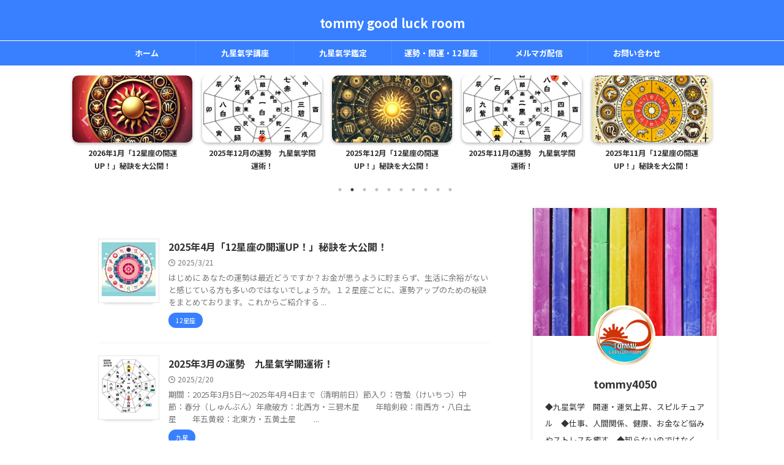

--- FILE ---
content_type: text/html; charset=UTF-8
request_url: https://www.tommy4050.com/page/3/
body_size: 20132
content:
<!DOCTYPE html>
<!--[if lt IE 7]>
<html class="ie6" lang="ja"> <![endif]-->
<!--[if IE 7]>
<html class="i7" lang="ja"> <![endif]-->
<!--[if IE 8]>
<html class="ie" lang="ja"> <![endif]-->
<!--[if gt IE 8]><!-->
<html lang="ja" class="s-navi-search-overlay ">
	<!--<![endif]-->
	<head prefix="og: http://ogp.me/ns# fb: http://ogp.me/ns/fb# article: http://ogp.me/ns/article#">
				<meta charset="UTF-8" >
		<meta name="viewport" content="width=device-width,initial-scale=1.0,user-scalable=no,viewport-fit=cover">
		<meta name="format-detection" content="telephone=no" >
		<meta name="referrer" content="no-referrer-when-downgrade"/>

					<meta name="robots" content="noindex,follow">
		
		<link rel="alternate" type="application/rss+xml" title="tommy good luck room RSS Feed" href="https://www.tommy4050.com/feed/" />
		<link rel="pingback" href="https://www.tommy4050.com/xmlrpc.php" >
		<!--[if lt IE 9]>
		<script src="https://www.tommy4050.com/wp-content/themes/affinger/js/html5shiv.js"></script>
		<![endif]-->
				<meta name='robots' content='max-image-preview:large' />
<title>tommy good luck room</title>
<link rel='dns-prefetch' href='//code.typesquare.com' />
<link rel='dns-prefetch' href='//ajax.googleapis.com' />
<!-- www.tommy4050.com is managing ads with Advanced Ads 2.0.16 – https://wpadvancedads.com/ --><script id="tommy-ready">
			window.advanced_ads_ready=function(e,a){a=a||"complete";var d=function(e){return"interactive"===a?"loading"!==e:"complete"===e};d(document.readyState)?e():document.addEventListener("readystatechange",(function(a){d(a.target.readyState)&&e()}),{once:"interactive"===a})},window.advanced_ads_ready_queue=window.advanced_ads_ready_queue||[];		</script>
		<style id='wp-img-auto-sizes-contain-inline-css' type='text/css'>
img:is([sizes=auto i],[sizes^="auto," i]){contain-intrinsic-size:3000px 1500px}
/*# sourceURL=wp-img-auto-sizes-contain-inline-css */
</style>
<style id='wp-emoji-styles-inline-css' type='text/css'>

	img.wp-smiley, img.emoji {
		display: inline !important;
		border: none !important;
		box-shadow: none !important;
		height: 1em !important;
		width: 1em !important;
		margin: 0 0.07em !important;
		vertical-align: -0.1em !important;
		background: none !important;
		padding: 0 !important;
	}
/*# sourceURL=wp-emoji-styles-inline-css */
</style>
<style id='wp-block-library-inline-css' type='text/css'>
:root{--wp-block-synced-color:#7a00df;--wp-block-synced-color--rgb:122,0,223;--wp-bound-block-color:var(--wp-block-synced-color);--wp-editor-canvas-background:#ddd;--wp-admin-theme-color:#007cba;--wp-admin-theme-color--rgb:0,124,186;--wp-admin-theme-color-darker-10:#006ba1;--wp-admin-theme-color-darker-10--rgb:0,107,160.5;--wp-admin-theme-color-darker-20:#005a87;--wp-admin-theme-color-darker-20--rgb:0,90,135;--wp-admin-border-width-focus:2px}@media (min-resolution:192dpi){:root{--wp-admin-border-width-focus:1.5px}}.wp-element-button{cursor:pointer}:root .has-very-light-gray-background-color{background-color:#eee}:root .has-very-dark-gray-background-color{background-color:#313131}:root .has-very-light-gray-color{color:#eee}:root .has-very-dark-gray-color{color:#313131}:root .has-vivid-green-cyan-to-vivid-cyan-blue-gradient-background{background:linear-gradient(135deg,#00d084,#0693e3)}:root .has-purple-crush-gradient-background{background:linear-gradient(135deg,#34e2e4,#4721fb 50%,#ab1dfe)}:root .has-hazy-dawn-gradient-background{background:linear-gradient(135deg,#faaca8,#dad0ec)}:root .has-subdued-olive-gradient-background{background:linear-gradient(135deg,#fafae1,#67a671)}:root .has-atomic-cream-gradient-background{background:linear-gradient(135deg,#fdd79a,#004a59)}:root .has-nightshade-gradient-background{background:linear-gradient(135deg,#330968,#31cdcf)}:root .has-midnight-gradient-background{background:linear-gradient(135deg,#020381,#2874fc)}:root{--wp--preset--font-size--normal:16px;--wp--preset--font-size--huge:42px}.has-regular-font-size{font-size:1em}.has-larger-font-size{font-size:2.625em}.has-normal-font-size{font-size:var(--wp--preset--font-size--normal)}.has-huge-font-size{font-size:var(--wp--preset--font-size--huge)}.has-text-align-center{text-align:center}.has-text-align-left{text-align:left}.has-text-align-right{text-align:right}.has-fit-text{white-space:nowrap!important}#end-resizable-editor-section{display:none}.aligncenter{clear:both}.items-justified-left{justify-content:flex-start}.items-justified-center{justify-content:center}.items-justified-right{justify-content:flex-end}.items-justified-space-between{justify-content:space-between}.screen-reader-text{border:0;clip-path:inset(50%);height:1px;margin:-1px;overflow:hidden;padding:0;position:absolute;width:1px;word-wrap:normal!important}.screen-reader-text:focus{background-color:#ddd;clip-path:none;color:#444;display:block;font-size:1em;height:auto;left:5px;line-height:normal;padding:15px 23px 14px;text-decoration:none;top:5px;width:auto;z-index:100000}html :where(.has-border-color){border-style:solid}html :where([style*=border-top-color]){border-top-style:solid}html :where([style*=border-right-color]){border-right-style:solid}html :where([style*=border-bottom-color]){border-bottom-style:solid}html :where([style*=border-left-color]){border-left-style:solid}html :where([style*=border-width]){border-style:solid}html :where([style*=border-top-width]){border-top-style:solid}html :where([style*=border-right-width]){border-right-style:solid}html :where([style*=border-bottom-width]){border-bottom-style:solid}html :where([style*=border-left-width]){border-left-style:solid}html :where(img[class*=wp-image-]){height:auto;max-width:100%}:where(figure){margin:0 0 1em}html :where(.is-position-sticky){--wp-admin--admin-bar--position-offset:var(--wp-admin--admin-bar--height,0px)}@media screen and (max-width:600px){html :where(.is-position-sticky){--wp-admin--admin-bar--position-offset:0px}}

/*# sourceURL=wp-block-library-inline-css */
</style><style id='wp-block-archives-inline-css' type='text/css'>
.wp-block-archives{box-sizing:border-box}.wp-block-archives-dropdown label{display:block}
/*# sourceURL=https://www.tommy4050.com/wp-includes/blocks/archives/style.min.css */
</style>
<style id='wp-block-categories-inline-css' type='text/css'>
.wp-block-categories{box-sizing:border-box}.wp-block-categories.alignleft{margin-right:2em}.wp-block-categories.alignright{margin-left:2em}.wp-block-categories.wp-block-categories-dropdown.aligncenter{text-align:center}.wp-block-categories .wp-block-categories__label{display:block;width:100%}
/*# sourceURL=https://www.tommy4050.com/wp-includes/blocks/categories/style.min.css */
</style>
<style id='wp-block-heading-inline-css' type='text/css'>
h1:where(.wp-block-heading).has-background,h2:where(.wp-block-heading).has-background,h3:where(.wp-block-heading).has-background,h4:where(.wp-block-heading).has-background,h5:where(.wp-block-heading).has-background,h6:where(.wp-block-heading).has-background{padding:1.25em 2.375em}h1.has-text-align-left[style*=writing-mode]:where([style*=vertical-lr]),h1.has-text-align-right[style*=writing-mode]:where([style*=vertical-rl]),h2.has-text-align-left[style*=writing-mode]:where([style*=vertical-lr]),h2.has-text-align-right[style*=writing-mode]:where([style*=vertical-rl]),h3.has-text-align-left[style*=writing-mode]:where([style*=vertical-lr]),h3.has-text-align-right[style*=writing-mode]:where([style*=vertical-rl]),h4.has-text-align-left[style*=writing-mode]:where([style*=vertical-lr]),h4.has-text-align-right[style*=writing-mode]:where([style*=vertical-rl]),h5.has-text-align-left[style*=writing-mode]:where([style*=vertical-lr]),h5.has-text-align-right[style*=writing-mode]:where([style*=vertical-rl]),h6.has-text-align-left[style*=writing-mode]:where([style*=vertical-lr]),h6.has-text-align-right[style*=writing-mode]:where([style*=vertical-rl]){rotate:180deg}
/*# sourceURL=https://www.tommy4050.com/wp-includes/blocks/heading/style.min.css */
</style>
<style id='wp-block-latest-comments-inline-css' type='text/css'>
ol.wp-block-latest-comments{box-sizing:border-box;margin-left:0}:where(.wp-block-latest-comments:not([style*=line-height] .wp-block-latest-comments__comment)){line-height:1.1}:where(.wp-block-latest-comments:not([style*=line-height] .wp-block-latest-comments__comment-excerpt p)){line-height:1.8}.has-dates :where(.wp-block-latest-comments:not([style*=line-height])),.has-excerpts :where(.wp-block-latest-comments:not([style*=line-height])){line-height:1.5}.wp-block-latest-comments .wp-block-latest-comments{padding-left:0}.wp-block-latest-comments__comment{list-style:none;margin-bottom:1em}.has-avatars .wp-block-latest-comments__comment{list-style:none;min-height:2.25em}.has-avatars .wp-block-latest-comments__comment .wp-block-latest-comments__comment-excerpt,.has-avatars .wp-block-latest-comments__comment .wp-block-latest-comments__comment-meta{margin-left:3.25em}.wp-block-latest-comments__comment-excerpt p{font-size:.875em;margin:.36em 0 1.4em}.wp-block-latest-comments__comment-date{display:block;font-size:.75em}.wp-block-latest-comments .avatar,.wp-block-latest-comments__comment-avatar{border-radius:1.5em;display:block;float:left;height:2.5em;margin-right:.75em;width:2.5em}.wp-block-latest-comments[class*=-font-size] a,.wp-block-latest-comments[style*=font-size] a{font-size:inherit}
/*# sourceURL=https://www.tommy4050.com/wp-includes/blocks/latest-comments/style.min.css */
</style>
<style id='wp-block-latest-posts-inline-css' type='text/css'>
.wp-block-latest-posts{box-sizing:border-box}.wp-block-latest-posts.alignleft{margin-right:2em}.wp-block-latest-posts.alignright{margin-left:2em}.wp-block-latest-posts.wp-block-latest-posts__list{list-style:none}.wp-block-latest-posts.wp-block-latest-posts__list li{clear:both;overflow-wrap:break-word}.wp-block-latest-posts.is-grid{display:flex;flex-wrap:wrap}.wp-block-latest-posts.is-grid li{margin:0 1.25em 1.25em 0;width:100%}@media (min-width:600px){.wp-block-latest-posts.columns-2 li{width:calc(50% - .625em)}.wp-block-latest-posts.columns-2 li:nth-child(2n){margin-right:0}.wp-block-latest-posts.columns-3 li{width:calc(33.33333% - .83333em)}.wp-block-latest-posts.columns-3 li:nth-child(3n){margin-right:0}.wp-block-latest-posts.columns-4 li{width:calc(25% - .9375em)}.wp-block-latest-posts.columns-4 li:nth-child(4n){margin-right:0}.wp-block-latest-posts.columns-5 li{width:calc(20% - 1em)}.wp-block-latest-posts.columns-5 li:nth-child(5n){margin-right:0}.wp-block-latest-posts.columns-6 li{width:calc(16.66667% - 1.04167em)}.wp-block-latest-posts.columns-6 li:nth-child(6n){margin-right:0}}:root :where(.wp-block-latest-posts.is-grid){padding:0}:root :where(.wp-block-latest-posts.wp-block-latest-posts__list){padding-left:0}.wp-block-latest-posts__post-author,.wp-block-latest-posts__post-date{display:block;font-size:.8125em}.wp-block-latest-posts__post-excerpt,.wp-block-latest-posts__post-full-content{margin-bottom:1em;margin-top:.5em}.wp-block-latest-posts__featured-image a{display:inline-block}.wp-block-latest-posts__featured-image img{height:auto;max-width:100%;width:auto}.wp-block-latest-posts__featured-image.alignleft{float:left;margin-right:1em}.wp-block-latest-posts__featured-image.alignright{float:right;margin-left:1em}.wp-block-latest-posts__featured-image.aligncenter{margin-bottom:1em;text-align:center}
/*# sourceURL=https://www.tommy4050.com/wp-includes/blocks/latest-posts/style.min.css */
</style>
<style id='wp-block-search-inline-css' type='text/css'>
.wp-block-search__button{margin-left:10px;word-break:normal}.wp-block-search__button.has-icon{line-height:0}.wp-block-search__button svg{height:1.25em;min-height:24px;min-width:24px;width:1.25em;fill:currentColor;vertical-align:text-bottom}:where(.wp-block-search__button){border:1px solid #ccc;padding:6px 10px}.wp-block-search__inside-wrapper{display:flex;flex:auto;flex-wrap:nowrap;max-width:100%}.wp-block-search__label{width:100%}.wp-block-search.wp-block-search__button-only .wp-block-search__button{box-sizing:border-box;display:flex;flex-shrink:0;justify-content:center;margin-left:0;max-width:100%}.wp-block-search.wp-block-search__button-only .wp-block-search__inside-wrapper{min-width:0!important;transition-property:width}.wp-block-search.wp-block-search__button-only .wp-block-search__input{flex-basis:100%;transition-duration:.3s}.wp-block-search.wp-block-search__button-only.wp-block-search__searchfield-hidden,.wp-block-search.wp-block-search__button-only.wp-block-search__searchfield-hidden .wp-block-search__inside-wrapper{overflow:hidden}.wp-block-search.wp-block-search__button-only.wp-block-search__searchfield-hidden .wp-block-search__input{border-left-width:0!important;border-right-width:0!important;flex-basis:0;flex-grow:0;margin:0;min-width:0!important;padding-left:0!important;padding-right:0!important;width:0!important}:where(.wp-block-search__input){appearance:none;border:1px solid #949494;flex-grow:1;font-family:inherit;font-size:inherit;font-style:inherit;font-weight:inherit;letter-spacing:inherit;line-height:inherit;margin-left:0;margin-right:0;min-width:3rem;padding:8px;text-decoration:unset!important;text-transform:inherit}:where(.wp-block-search__button-inside .wp-block-search__inside-wrapper){background-color:#fff;border:1px solid #949494;box-sizing:border-box;padding:4px}:where(.wp-block-search__button-inside .wp-block-search__inside-wrapper) .wp-block-search__input{border:none;border-radius:0;padding:0 4px}:where(.wp-block-search__button-inside .wp-block-search__inside-wrapper) .wp-block-search__input:focus{outline:none}:where(.wp-block-search__button-inside .wp-block-search__inside-wrapper) :where(.wp-block-search__button){padding:4px 8px}.wp-block-search.aligncenter .wp-block-search__inside-wrapper{margin:auto}.wp-block[data-align=right] .wp-block-search.wp-block-search__button-only .wp-block-search__inside-wrapper{float:right}
/*# sourceURL=https://www.tommy4050.com/wp-includes/blocks/search/style.min.css */
</style>
<style id='wp-block-group-inline-css' type='text/css'>
.wp-block-group{box-sizing:border-box}:where(.wp-block-group.wp-block-group-is-layout-constrained){position:relative}
/*# sourceURL=https://www.tommy4050.com/wp-includes/blocks/group/style.min.css */
</style>
<style id='global-styles-inline-css' type='text/css'>
:root{--wp--preset--aspect-ratio--square: 1;--wp--preset--aspect-ratio--4-3: 4/3;--wp--preset--aspect-ratio--3-4: 3/4;--wp--preset--aspect-ratio--3-2: 3/2;--wp--preset--aspect-ratio--2-3: 2/3;--wp--preset--aspect-ratio--16-9: 16/9;--wp--preset--aspect-ratio--9-16: 9/16;--wp--preset--color--black: #000000;--wp--preset--color--cyan-bluish-gray: #abb8c3;--wp--preset--color--white: #ffffff;--wp--preset--color--pale-pink: #f78da7;--wp--preset--color--vivid-red: #cf2e2e;--wp--preset--color--luminous-vivid-orange: #ff6900;--wp--preset--color--luminous-vivid-amber: #fcb900;--wp--preset--color--light-green-cyan: #eefaff;--wp--preset--color--vivid-green-cyan: #00d084;--wp--preset--color--pale-cyan-blue: #8ed1fc;--wp--preset--color--vivid-cyan-blue: #0693e3;--wp--preset--color--vivid-purple: #9b51e0;--wp--preset--color--soft-red: #e92f3d;--wp--preset--color--light-grayish-red: #fdf0f2;--wp--preset--color--vivid-yellow: #ffc107;--wp--preset--color--very-pale-yellow: #fffde7;--wp--preset--color--very-light-gray: #fafafa;--wp--preset--color--very-dark-gray: #313131;--wp--preset--color--original-color-a: #00B900;--wp--preset--color--original-color-b: #f4fff4;--wp--preset--color--original-color-c: #F3E5F5;--wp--preset--color--original-color-d: #9E9D24;--wp--preset--gradient--vivid-cyan-blue-to-vivid-purple: linear-gradient(135deg,rgb(6,147,227) 0%,rgb(155,81,224) 100%);--wp--preset--gradient--light-green-cyan-to-vivid-green-cyan: linear-gradient(135deg,rgb(122,220,180) 0%,rgb(0,208,130) 100%);--wp--preset--gradient--luminous-vivid-amber-to-luminous-vivid-orange: linear-gradient(135deg,rgb(252,185,0) 0%,rgb(255,105,0) 100%);--wp--preset--gradient--luminous-vivid-orange-to-vivid-red: linear-gradient(135deg,rgb(255,105,0) 0%,rgb(207,46,46) 100%);--wp--preset--gradient--very-light-gray-to-cyan-bluish-gray: linear-gradient(135deg,rgb(238,238,238) 0%,rgb(169,184,195) 100%);--wp--preset--gradient--cool-to-warm-spectrum: linear-gradient(135deg,rgb(74,234,220) 0%,rgb(151,120,209) 20%,rgb(207,42,186) 40%,rgb(238,44,130) 60%,rgb(251,105,98) 80%,rgb(254,248,76) 100%);--wp--preset--gradient--blush-light-purple: linear-gradient(135deg,rgb(255,206,236) 0%,rgb(152,150,240) 100%);--wp--preset--gradient--blush-bordeaux: linear-gradient(135deg,rgb(254,205,165) 0%,rgb(254,45,45) 50%,rgb(107,0,62) 100%);--wp--preset--gradient--luminous-dusk: linear-gradient(135deg,rgb(255,203,112) 0%,rgb(199,81,192) 50%,rgb(65,88,208) 100%);--wp--preset--gradient--pale-ocean: linear-gradient(135deg,rgb(255,245,203) 0%,rgb(182,227,212) 50%,rgb(51,167,181) 100%);--wp--preset--gradient--electric-grass: linear-gradient(135deg,rgb(202,248,128) 0%,rgb(113,206,126) 100%);--wp--preset--gradient--midnight: linear-gradient(135deg,rgb(2,3,129) 0%,rgb(40,116,252) 100%);--wp--preset--font-size--small: .8em;--wp--preset--font-size--medium: 20px;--wp--preset--font-size--large: 1.5em;--wp--preset--font-size--x-large: 42px;--wp--preset--font-size--st-regular: 1em;--wp--preset--font-size--huge: 3em;--wp--preset--spacing--20: 0.44rem;--wp--preset--spacing--30: 0.67rem;--wp--preset--spacing--40: 1rem;--wp--preset--spacing--50: 1.5rem;--wp--preset--spacing--60: 2.25rem;--wp--preset--spacing--70: 3.38rem;--wp--preset--spacing--80: 5.06rem;--wp--preset--shadow--natural: 6px 6px 9px rgba(0, 0, 0, 0.2);--wp--preset--shadow--deep: 12px 12px 50px rgba(0, 0, 0, 0.4);--wp--preset--shadow--sharp: 6px 6px 0px rgba(0, 0, 0, 0.2);--wp--preset--shadow--outlined: 6px 6px 0px -3px rgb(255, 255, 255), 6px 6px rgb(0, 0, 0);--wp--preset--shadow--crisp: 6px 6px 0px rgb(0, 0, 0);}:where(.is-layout-flex){gap: 0.5em;}:where(.is-layout-grid){gap: 0.5em;}body .is-layout-flex{display: flex;}.is-layout-flex{flex-wrap: wrap;align-items: center;}.is-layout-flex > :is(*, div){margin: 0;}body .is-layout-grid{display: grid;}.is-layout-grid > :is(*, div){margin: 0;}:where(.wp-block-columns.is-layout-flex){gap: 2em;}:where(.wp-block-columns.is-layout-grid){gap: 2em;}:where(.wp-block-post-template.is-layout-flex){gap: 1.25em;}:where(.wp-block-post-template.is-layout-grid){gap: 1.25em;}.has-black-color{color: var(--wp--preset--color--black) !important;}.has-cyan-bluish-gray-color{color: var(--wp--preset--color--cyan-bluish-gray) !important;}.has-white-color{color: var(--wp--preset--color--white) !important;}.has-pale-pink-color{color: var(--wp--preset--color--pale-pink) !important;}.has-vivid-red-color{color: var(--wp--preset--color--vivid-red) !important;}.has-luminous-vivid-orange-color{color: var(--wp--preset--color--luminous-vivid-orange) !important;}.has-luminous-vivid-amber-color{color: var(--wp--preset--color--luminous-vivid-amber) !important;}.has-light-green-cyan-color{color: var(--wp--preset--color--light-green-cyan) !important;}.has-vivid-green-cyan-color{color: var(--wp--preset--color--vivid-green-cyan) !important;}.has-pale-cyan-blue-color{color: var(--wp--preset--color--pale-cyan-blue) !important;}.has-vivid-cyan-blue-color{color: var(--wp--preset--color--vivid-cyan-blue) !important;}.has-vivid-purple-color{color: var(--wp--preset--color--vivid-purple) !important;}.has-black-background-color{background-color: var(--wp--preset--color--black) !important;}.has-cyan-bluish-gray-background-color{background-color: var(--wp--preset--color--cyan-bluish-gray) !important;}.has-white-background-color{background-color: var(--wp--preset--color--white) !important;}.has-pale-pink-background-color{background-color: var(--wp--preset--color--pale-pink) !important;}.has-vivid-red-background-color{background-color: var(--wp--preset--color--vivid-red) !important;}.has-luminous-vivid-orange-background-color{background-color: var(--wp--preset--color--luminous-vivid-orange) !important;}.has-luminous-vivid-amber-background-color{background-color: var(--wp--preset--color--luminous-vivid-amber) !important;}.has-light-green-cyan-background-color{background-color: var(--wp--preset--color--light-green-cyan) !important;}.has-vivid-green-cyan-background-color{background-color: var(--wp--preset--color--vivid-green-cyan) !important;}.has-pale-cyan-blue-background-color{background-color: var(--wp--preset--color--pale-cyan-blue) !important;}.has-vivid-cyan-blue-background-color{background-color: var(--wp--preset--color--vivid-cyan-blue) !important;}.has-vivid-purple-background-color{background-color: var(--wp--preset--color--vivid-purple) !important;}.has-black-border-color{border-color: var(--wp--preset--color--black) !important;}.has-cyan-bluish-gray-border-color{border-color: var(--wp--preset--color--cyan-bluish-gray) !important;}.has-white-border-color{border-color: var(--wp--preset--color--white) !important;}.has-pale-pink-border-color{border-color: var(--wp--preset--color--pale-pink) !important;}.has-vivid-red-border-color{border-color: var(--wp--preset--color--vivid-red) !important;}.has-luminous-vivid-orange-border-color{border-color: var(--wp--preset--color--luminous-vivid-orange) !important;}.has-luminous-vivid-amber-border-color{border-color: var(--wp--preset--color--luminous-vivid-amber) !important;}.has-light-green-cyan-border-color{border-color: var(--wp--preset--color--light-green-cyan) !important;}.has-vivid-green-cyan-border-color{border-color: var(--wp--preset--color--vivid-green-cyan) !important;}.has-pale-cyan-blue-border-color{border-color: var(--wp--preset--color--pale-cyan-blue) !important;}.has-vivid-cyan-blue-border-color{border-color: var(--wp--preset--color--vivid-cyan-blue) !important;}.has-vivid-purple-border-color{border-color: var(--wp--preset--color--vivid-purple) !important;}.has-vivid-cyan-blue-to-vivid-purple-gradient-background{background: var(--wp--preset--gradient--vivid-cyan-blue-to-vivid-purple) !important;}.has-light-green-cyan-to-vivid-green-cyan-gradient-background{background: var(--wp--preset--gradient--light-green-cyan-to-vivid-green-cyan) !important;}.has-luminous-vivid-amber-to-luminous-vivid-orange-gradient-background{background: var(--wp--preset--gradient--luminous-vivid-amber-to-luminous-vivid-orange) !important;}.has-luminous-vivid-orange-to-vivid-red-gradient-background{background: var(--wp--preset--gradient--luminous-vivid-orange-to-vivid-red) !important;}.has-very-light-gray-to-cyan-bluish-gray-gradient-background{background: var(--wp--preset--gradient--very-light-gray-to-cyan-bluish-gray) !important;}.has-cool-to-warm-spectrum-gradient-background{background: var(--wp--preset--gradient--cool-to-warm-spectrum) !important;}.has-blush-light-purple-gradient-background{background: var(--wp--preset--gradient--blush-light-purple) !important;}.has-blush-bordeaux-gradient-background{background: var(--wp--preset--gradient--blush-bordeaux) !important;}.has-luminous-dusk-gradient-background{background: var(--wp--preset--gradient--luminous-dusk) !important;}.has-pale-ocean-gradient-background{background: var(--wp--preset--gradient--pale-ocean) !important;}.has-electric-grass-gradient-background{background: var(--wp--preset--gradient--electric-grass) !important;}.has-midnight-gradient-background{background: var(--wp--preset--gradient--midnight) !important;}.has-small-font-size{font-size: var(--wp--preset--font-size--small) !important;}.has-medium-font-size{font-size: var(--wp--preset--font-size--medium) !important;}.has-large-font-size{font-size: var(--wp--preset--font-size--large) !important;}.has-x-large-font-size{font-size: var(--wp--preset--font-size--x-large) !important;}
/*# sourceURL=global-styles-inline-css */
</style>

<style id='classic-theme-styles-inline-css' type='text/css'>
/*! This file is auto-generated */
.wp-block-button__link{color:#fff;background-color:#32373c;border-radius:9999px;box-shadow:none;text-decoration:none;padding:calc(.667em + 2px) calc(1.333em + 2px);font-size:1.125em}.wp-block-file__button{background:#32373c;color:#fff;text-decoration:none}
/*# sourceURL=/wp-includes/css/classic-themes.min.css */
</style>
<link rel='stylesheet' id='contact-form-7-css' href='https://www.tommy4050.com/wp-content/plugins/contact-form-7/includes/css/styles.css?ver=6.1.4' type='text/css' media='all' />
<link rel='stylesheet' id='toc-screen-css' href='https://www.tommy4050.com/wp-content/plugins/table-of-contents-plus/screen.min.css?ver=2411.1' type='text/css' media='all' />
<link rel='stylesheet' id='normalize-css' href='https://www.tommy4050.com/wp-content/themes/affinger/css/normalize.css?ver=1.5.9' type='text/css' media='all' />
<link rel='stylesheet' id='st_svg-css' href='https://www.tommy4050.com/wp-content/themes/affinger/st_svg/style.css?ver=835a13c35fe53b26c3fc5205fbb6316f' type='text/css' media='all' />
<link rel='stylesheet' id='slick-css' href='https://www.tommy4050.com/wp-content/themes/affinger/vendor/slick/slick.css?ver=1.8.0' type='text/css' media='all' />
<link rel='stylesheet' id='slick-theme-css' href='https://www.tommy4050.com/wp-content/themes/affinger/vendor/slick/slick-theme.css?ver=1.8.0' type='text/css' media='all' />
<link rel='stylesheet' id='fonts-googleapis-notosansjp-css' href='//fonts.googleapis.com/css?family=Noto+Sans+JP%3A400%2C700&#038;display=swap&#038;subset=japanese&#038;ver=6.9' type='text/css' media='all' />
<link rel='stylesheet' id='style-css' href='https://www.tommy4050.com/wp-content/themes/affinger/style.css?ver=835a13c35fe53b26c3fc5205fbb6316f' type='text/css' media='all' />
<link rel='stylesheet' id='child-style-css' href='https://www.tommy4050.com/wp-content/themes/affinger-child/style.css?ver=835a13c35fe53b26c3fc5205fbb6316f' type='text/css' media='all' />
<link rel='stylesheet' id='single-css' href='https://www.tommy4050.com/wp-content/themes/affinger/st-rankcss.php' type='text/css' media='all' />
<link rel='stylesheet' id='st-themecss-css' href='https://www.tommy4050.com/wp-content/themes/affinger/st-themecss-loader.php?ver=835a13c35fe53b26c3fc5205fbb6316f' type='text/css' media='all' />
<script type="text/javascript" src="//ajax.googleapis.com/ajax/libs/jquery/1.11.3/jquery.min.js?ver=1.11.3" id="jquery-js"></script>
<script type="text/javascript" src="//code.typesquare.com/static/5b0e3c4aee6847bda5a036abac1e024a/ts307f.js?fadein=0&amp;ver=2.0.4" id="typesquare_std-js"></script>
<link rel="https://api.w.org/" href="https://www.tommy4050.com/wp-json/" /><meta name="google-adsense-account" content="ca-pub-4663709181210785">
<link rel="prev" href="https://www.tommy4050.com/page/2/" />
<link rel="next" href="https://www.tommy4050.com/page/4/" />
<script async src="https://pagead2.googlesyndication.com/pagead/js/adsbygoogle.js?client=ca-pub-4663709181210785"
     crossorigin="anonymous"></script>
<link rel="icon" href="https://www.tommy4050.com/wp-content/uploads/2024/08/cropped-トミーロゴ-1-32x32.png" sizes="32x32" />
<link rel="icon" href="https://www.tommy4050.com/wp-content/uploads/2024/08/cropped-トミーロゴ-1-192x192.png" sizes="192x192" />
<link rel="apple-touch-icon" href="https://www.tommy4050.com/wp-content/uploads/2024/08/cropped-トミーロゴ-1-180x180.png" />
<meta name="msapplication-TileImage" content="https://www.tommy4050.com/wp-content/uploads/2024/08/cropped-トミーロゴ-1-270x270.png" />
		
<!-- OGP -->

<meta property="og:type" content="website">
<meta property="og:title" content="tommy good luck room">
<meta property="og:url" content="https://www.tommy4050.com">
<meta property="og:description" content="">
<meta property="og:site_name" content="tommy good luck room">
<meta property="og:image" content="https://www.tommy4050.com/wp-content/themes/affinger/images/no-img.png">


				<meta name="twitter:card" content="summary_large_image">
	
	<meta name="twitter:site" content="@https://twitter.com/make2050road">
	<meta name="twitter:title" content="tommy good luck room">
	<meta name="twitter:description" content="">
	<meta name="twitter:image" content="https://www.tommy4050.com/wp-content/themes/affinger/images/no-img.png">
<!-- /OGP -->
		

	<script>
		(function (window, document, $, undefined) {
			'use strict';

			$(function(){
			$('.entry-content a[href^=http]')
				.not('[href*="'+location.hostname+'"]')
				.attr({target:"_blank"})
			;})
		}(window, window.document, jQuery));
	</script>

<script>
	(function (window, document, $, undefined) {
		'use strict';

		var SlideBox = (function () {
			/**
			 * @param $element
			 *
			 * @constructor
			 */
			function SlideBox($element) {
				this._$element = $element;
			}

			SlideBox.prototype.$content = function () {
				return this._$element.find('[data-st-slidebox-content]');
			};

			SlideBox.prototype.$toggle = function () {
				return this._$element.find('[data-st-slidebox-toggle]');
			};

			SlideBox.prototype.$icon = function () {
				return this._$element.find('[data-st-slidebox-icon]');
			};

			SlideBox.prototype.$text = function () {
				return this._$element.find('[data-st-slidebox-text]');
			};

			SlideBox.prototype.is_expanded = function () {
				return !!(this._$element.filter('[data-st-slidebox-expanded="true"]').length);
			};

			SlideBox.prototype.expand = function () {
				var self = this;

				this.$content().slideDown()
					.promise()
					.then(function () {
						var $icon = self.$icon();
						var $text = self.$text();

						$icon.removeClass($icon.attr('data-st-slidebox-icon-collapsed'))
							.addClass($icon.attr('data-st-slidebox-icon-expanded'))

						$text.text($text.attr('data-st-slidebox-text-expanded'))

						self._$element.removeClass('is-collapsed')
							.addClass('is-expanded');

						self._$element.attr('data-st-slidebox-expanded', 'true');
					});
			};

			SlideBox.prototype.collapse = function () {
				var self = this;

				this.$content().slideUp()
					.promise()
					.then(function () {
						var $icon = self.$icon();
						var $text = self.$text();

						$icon.removeClass($icon.attr('data-st-slidebox-icon-expanded'))
							.addClass($icon.attr('data-st-slidebox-icon-collapsed'))

						$text.text($text.attr('data-st-slidebox-text-collapsed'))

						self._$element.removeClass('is-expanded')
							.addClass('is-collapsed');

						self._$element.attr('data-st-slidebox-expanded', 'false');
					});
			};

			SlideBox.prototype.toggle = function () {
				if (this.is_expanded()) {
					this.collapse();
				} else {
					this.expand();
				}
			};

			SlideBox.prototype.add_event_listeners = function () {
				var self = this;

				this.$toggle().on('click', function (event) {
					self.toggle();
				});
			};

			SlideBox.prototype.initialize = function () {
				this.add_event_listeners();
			};

			return SlideBox;
		}());

		function on_ready() {
			var slideBoxes = [];

			$('[data-st-slidebox]').each(function () {
				var $element = $(this);
				var slideBox = new SlideBox($element);

				slideBoxes.push(slideBox);

				slideBox.initialize();
			});

			return slideBoxes;
		}

		$(on_ready);
	}(window, window.document, jQuery));
</script>

	<script>
		(function (window, document, $, undefined) {
			'use strict';

			$(function(){
			$('.post h2:not([class^="is-style-st-heading-custom-"]):not([class*=" is-style-st-heading-custom-"]):not(.st-css-no2) , .h2modoki').wrapInner('<span class="st-dash-design"></span>');
			})
		}(window, window.document, jQuery));
	</script>

<script>
	(function (window, document, $, undefined) {
		'use strict';

		$(function(){
			/* 第一階層のみの目次にクラスを挿入 */
			$("#toc_container:not(:has(ul ul))").addClass("only-toc");
			/* アコーディオンメニュー内のカテゴリーにクラス追加 */
			$(".st-ac-box ul:has(.cat-item)").each(function(){
				$(this).addClass("st-ac-cat");
			});
		});
	}(window, window.document, jQuery));
</script>

<script>
	(function (window, document, $, undefined) {
		'use strict';

		$(function(){
									$('.st-star').parent('.rankh4').css('padding-bottom','5px'); // スターがある場合のランキング見出し調整
		});
	}(window, window.document, jQuery));
</script>



	<script>
		(function (window, document, $, undefined) {
			'use strict';

			$(function() {
				$('.is-style-st-paragraph-kaiwa').wrapInner('<span class="st-paragraph-kaiwa-text">');
			});
		}(window, window.document, jQuery));
	</script>


<script>
	/* Gutenbergスタイルを調整 */
	(function (window, document, $, undefined) {
		'use strict';

		$(function() {
			$( '[class^="is-style-st-paragraph-"],[class*=" is-style-st-paragraph-"]' ).wrapInner( '<span class="st-noflex"></span>' );
		});
	}(window, window.document, jQuery));
</script>



			</head>
	<body class="home blog paged paged-3 wp-theme-affinger wp-child-theme-affinger-child front-page aa-prefix-tommy- aa-disabled-bots" >				<div id="st-ami">
				<div id="wrapper" class="" ontouchstart="">
				<div id="wrapper-in">

					

<header id="st-headwide">
	<div id="header-full">
		<div id="headbox-bg">
			<div id="headbox">

					<nav id="s-navi" class="pcnone" data-st-nav data-st-nav-type="normal">
		<dl class="acordion is-active" data-st-nav-primary>
			<dt class="trigger">
				<p class="acordion_button"><span class="op op-menu"><i class="st-fa st-svg-menu"></i></span></p>

									<p class="acordion_button acordion_button_search"><span class="op op-search"><i class="st-fa st-svg-search_s op-search-close"></i></span></p>
				
									<div id="st-mobile-logo"></div>
				
				<!-- 追加メニュー -->
				
				<!-- 追加メニュー2 -->
				
			</dt>

			<dd class="acordion_tree">
				<div class="acordion_tree_content">

					
					<div class="menu-%e3%82%b0%e3%83%ad%e3%83%bc%e3%83%90%e3%83%ab-container"><ul id="menu-%e3%82%b0%e3%83%ad%e3%83%bc%e3%83%90%e3%83%ab" class="menu"><li id="menu-item-138" class="menu-item menu-item-type-custom menu-item-object-custom current-menu-item menu-item-home menu-item-138"><a href="https://www.tommy4050.com/"><span class="menu-item-label">ホーム</span></a></li>
<li id="menu-item-2674" class="menu-item menu-item-type-post_type menu-item-object-page menu-item-2674"><a href="https://www.tommy4050.com/%e4%b9%9d%e6%98%9f%e6%b0%a3%e5%ad%a6%e8%ac%9b%e5%ba%a7/"><span class="menu-item-label">九星氣学講座</span></a></li>
<li id="menu-item-3219" class="menu-item menu-item-type-post_type menu-item-object-page menu-item-has-children menu-item-3219"><a href="https://www.tommy4050.com/%e4%b9%9d%e6%98%9f%e6%b0%a3%e5%ad%a6%e9%91%91%e5%ae%9a%e6%9b%b8/"><span class="menu-item-label">九星氣学鑑定</span></a>
<ul class="sub-menu">
	<li id="menu-item-2675" class="menu-item menu-item-type-post_type menu-item-object-page menu-item-2675"><a href="https://www.tommy4050.com/%e4%b9%9d%e6%98%9f%e6%b0%a3%e5%ad%a6%e8%ac%9b%e5%ba%a7/%e6%96%99%e9%87%91%e8%a1%a8/"><span class="menu-item-label">九星氣学鑑定　料金表</span></a></li>
	<li id="menu-item-2676" class="menu-item menu-item-type-post_type menu-item-object-page menu-item-2676"><a href="https://www.tommy4050.com/%e4%b9%9d%e6%98%9f%e6%b0%a3%e5%ad%a6%e9%91%91%e5%ae%9a%e6%9b%b8/"><span class="menu-item-label">九星氣学鑑定書</span></a></li>
	<li id="menu-item-2678" class="menu-item menu-item-type-post_type menu-item-object-page menu-item-2678"><a href="https://www.tommy4050.com/%e3%80%90%e3%81%94%e5%84%aa%e5%be%85%e3%80%91%e4%b9%9d%e6%98%9f%e6%b0%a3%e5%ad%a6%e9%91%91%e5%ae%9a%e6%9b%b8/"><span class="menu-item-label">【ご優待】九星氣学鑑定書</span></a></li>
	<li id="menu-item-2677" class="menu-item menu-item-type-post_type menu-item-object-page menu-item-2677"><a href="https://www.tommy4050.com/%e3%80%90%e3%81%8a%e8%a9%a6%e3%81%97%e7%89%88%e3%80%91%e4%b9%9d%e6%98%9f%e6%b0%a3%e5%ad%a6%e9%91%91%e5%ae%9a%e6%9b%b8/"><span class="menu-item-label">【お試し版】九星氣学鑑定書</span></a></li>
	<li id="menu-item-2679" class="menu-item menu-item-type-post_type menu-item-object-page menu-item-2679"><a href="https://www.tommy4050.com/%e8%bf%bd%e8%a8%98%e3%81%8a%e7%94%b3%e8%be%bc%e3%81%bf%e5%88%86/"><span class="menu-item-label">追記お申込み分</span></a></li>
	<li id="menu-item-2926" class="menu-item menu-item-type-post_type menu-item-object-page menu-item-2926"><a href="https://www.tommy4050.com/%e4%b9%9d%e6%98%9f%e6%b0%a3%e5%ad%a6%e8%ac%9b%e5%ba%a7/%e4%b9%9d%e6%98%9f%e6%b0%a3%e5%ad%a6%e9%91%91%e5%ae%9a%e3%80%80%e7%84%a1%e6%96%99/"><span class="menu-item-label">九星氣学　無料鑑定(1回限り)</span></a></li>
</ul>
</li>
<li id="menu-item-1826" class="menu-item menu-item-type-taxonomy menu-item-object-category menu-item-has-children menu-item-1826"><a href="https://www.tommy4050.com/category/%e4%b9%9d%e6%98%9f/"><span class="menu-item-label">運勢・開運・12星座</span></a>
<ul class="sub-menu">
	<li id="menu-item-2456" class="menu-item menu-item-type-taxonomy menu-item-object-category menu-item-2456"><a href="https://www.tommy4050.com/category/%e4%b9%9d%e6%98%9f/"><span class="menu-item-label">九星月運</span></a></li>
	<li id="menu-item-964" class="menu-item menu-item-type-taxonomy menu-item-object-category menu-item-964"><a href="https://www.tommy4050.com/category/%e9%a2%a8%e6%b0%b4/"><span class="menu-item-label">風水</span></a></li>
	<li id="menu-item-136" class="menu-item menu-item-type-taxonomy menu-item-object-category menu-item-136"><a href="https://www.tommy4050.com/category/%e9%96%8b%e9%81%8b/"><span class="menu-item-label">開運</span></a></li>
	<li id="menu-item-2452" class="menu-item menu-item-type-taxonomy menu-item-object-category menu-item-2452"><a href="https://www.tommy4050.com/category/12%e6%98%9f%e5%ba%a7/"><span class="menu-item-label">12星座</span></a></li>
</ul>
</li>
<li id="menu-item-2644" class="menu-item menu-item-type-post_type menu-item-object-page menu-item-2644"><a href="https://www.tommy4050.com/%e7%84%a1-%e6%96%99%e3%80%80%e3%81%93%e3%82%88%e3%81%bf%e3%81%99%e3%81%a8%e6%97%a5%e5%88%8a%e3%83%a1%e3%83%bc%e3%83%ab%e3%83%9e%e3%82%ac%e3%82%b8%e3%83%b3%e3%80%80%e3%80%80%e3%80%80%e3%80%80/"><span class="menu-item-label">メルマガ配信</span></a></li>
<li id="menu-item-2450" class="menu-item menu-item-type-post_type menu-item-object-page menu-item-2450"><a href="https://www.tommy4050.com/contact/"><span class="menu-item-label">お問い合わせ</span></a></li>
</ul></div>
					<div class="clear"></div>

					
				</div>
			</dd>

							<dd class="acordion_search">
					<div class="acordion_search_content">
													<div id="search" class="search-custom-d">
	<form method="get" id="searchform" action="https://www.tommy4050.com/">
		<label class="hidden" for="s">
					</label>
		<input type="text" placeholder="" value="" name="s" id="s" />
		<input type="submit" value="&#xf002;" class="st-fa" id="searchsubmit" />
	</form>
</div>
<!-- /stinger -->
											</div>
				</dd>
					</dl>

					</nav>

									<div id="header-l">
						
						<div id="st-text-logo">
							
    
		
			<!-- キャプション -->
			
									<h1 class="descr sitenametop">
         		       	         		   	</h1>
				
			
			<!-- ロゴ又はブログ名 -->
			          		  <p class="sitename"><a href="https://www.tommy4050.com/">
              		                  		    tommy good luck room               		           		  </a></p>
        				<!-- ロゴ又はブログ名ここまで -->

		
	
						</div>
					</div><!-- /#header-l -->
				
				<div id="header-r" class="smanone">
					
				</div><!-- /#header-r -->

			</div><!-- /#headbox -->
		</div><!-- /#headbox-bg clearfix -->

		
		
		
		
			

			<div id="gazou-wide">
					<div id="st-menubox">
			<div id="st-menuwide">
				<nav class="smanone clearfix"><ul id="menu-%e3%82%b0%e3%83%ad%e3%83%bc%e3%83%90%e3%83%ab-1" class="menu"><li class="menu-item menu-item-type-custom menu-item-object-custom current-menu-item menu-item-home menu-item-138"><a href="https://www.tommy4050.com/">ホーム</a></li>
<li class="menu-item menu-item-type-post_type menu-item-object-page menu-item-2674"><a href="https://www.tommy4050.com/%e4%b9%9d%e6%98%9f%e6%b0%a3%e5%ad%a6%e8%ac%9b%e5%ba%a7/">九星氣学講座</a></li>
<li class="menu-item menu-item-type-post_type menu-item-object-page menu-item-has-children menu-item-3219"><a href="https://www.tommy4050.com/%e4%b9%9d%e6%98%9f%e6%b0%a3%e5%ad%a6%e9%91%91%e5%ae%9a%e6%9b%b8/">九星氣学鑑定</a>
<ul class="sub-menu">
	<li class="menu-item menu-item-type-post_type menu-item-object-page menu-item-2675"><a href="https://www.tommy4050.com/%e4%b9%9d%e6%98%9f%e6%b0%a3%e5%ad%a6%e8%ac%9b%e5%ba%a7/%e6%96%99%e9%87%91%e8%a1%a8/">九星氣学鑑定　料金表</a></li>
	<li class="menu-item menu-item-type-post_type menu-item-object-page menu-item-2676"><a href="https://www.tommy4050.com/%e4%b9%9d%e6%98%9f%e6%b0%a3%e5%ad%a6%e9%91%91%e5%ae%9a%e6%9b%b8/">九星氣学鑑定書</a></li>
	<li class="menu-item menu-item-type-post_type menu-item-object-page menu-item-2678"><a href="https://www.tommy4050.com/%e3%80%90%e3%81%94%e5%84%aa%e5%be%85%e3%80%91%e4%b9%9d%e6%98%9f%e6%b0%a3%e5%ad%a6%e9%91%91%e5%ae%9a%e6%9b%b8/">【ご優待】九星氣学鑑定書</a></li>
	<li class="menu-item menu-item-type-post_type menu-item-object-page menu-item-2677"><a href="https://www.tommy4050.com/%e3%80%90%e3%81%8a%e8%a9%a6%e3%81%97%e7%89%88%e3%80%91%e4%b9%9d%e6%98%9f%e6%b0%a3%e5%ad%a6%e9%91%91%e5%ae%9a%e6%9b%b8/">【お試し版】九星氣学鑑定書</a></li>
	<li class="menu-item menu-item-type-post_type menu-item-object-page menu-item-2679"><a href="https://www.tommy4050.com/%e8%bf%bd%e8%a8%98%e3%81%8a%e7%94%b3%e8%be%bc%e3%81%bf%e5%88%86/">追記お申込み分</a></li>
	<li class="menu-item menu-item-type-post_type menu-item-object-page menu-item-2926"><a href="https://www.tommy4050.com/%e4%b9%9d%e6%98%9f%e6%b0%a3%e5%ad%a6%e8%ac%9b%e5%ba%a7/%e4%b9%9d%e6%98%9f%e6%b0%a3%e5%ad%a6%e9%91%91%e5%ae%9a%e3%80%80%e7%84%a1%e6%96%99/">九星氣学　無料鑑定(1回限り)</a></li>
</ul>
</li>
<li class="menu-item menu-item-type-taxonomy menu-item-object-category menu-item-has-children menu-item-1826"><a href="https://www.tommy4050.com/category/%e4%b9%9d%e6%98%9f/">運勢・開運・12星座</a>
<ul class="sub-menu">
	<li class="menu-item menu-item-type-taxonomy menu-item-object-category menu-item-2456"><a href="https://www.tommy4050.com/category/%e4%b9%9d%e6%98%9f/">九星月運</a></li>
	<li class="menu-item menu-item-type-taxonomy menu-item-object-category menu-item-964"><a href="https://www.tommy4050.com/category/%e9%a2%a8%e6%b0%b4/">風水</a></li>
	<li class="menu-item menu-item-type-taxonomy menu-item-object-category menu-item-136"><a href="https://www.tommy4050.com/category/%e9%96%8b%e9%81%8b/">開運</a></li>
	<li class="menu-item menu-item-type-taxonomy menu-item-object-category menu-item-2452"><a href="https://www.tommy4050.com/category/12%e6%98%9f%e5%ba%a7/">12星座</a></li>
</ul>
</li>
<li class="menu-item menu-item-type-post_type menu-item-object-page menu-item-2644"><a href="https://www.tommy4050.com/%e7%84%a1-%e6%96%99%e3%80%80%e3%81%93%e3%82%88%e3%81%bf%e3%81%99%e3%81%a8%e6%97%a5%e5%88%8a%e3%83%a1%e3%83%bc%e3%83%ab%e3%83%9e%e3%82%ac%e3%82%b8%e3%83%b3%e3%80%80%e3%80%80%e3%80%80%e3%80%80/">メルマガ配信</a></li>
<li class="menu-item menu-item-type-post_type menu-item-object-page menu-item-2450"><a href="https://www.tommy4050.com/contact/">お問い合わせ</a></li>
</ul></nav>			</div>
		</div>
										<div id="st-headerbox">
						<div id="st-header">
						</div>
					</div>
									</div>
		
	</div><!-- #header-full -->

	
	<div id="st-header-under-widgets-box-wrap">
		<div id="st-header-under-widgets-box">
							<div id="st-header-bottom-category">
					

	<div class="slider post-slider content-post-slider has-date has-more is-center-mode is-fullsize is-fullsize-text"
	     data-slick="{&quot;slidesToShow&quot;:5,&quot;adaptiveHeight&quot;:true,&quot;autoplay&quot;:true,&quot;dots&quot;:true,&quot;responsive&quot;:[{&quot;breakpoint&quot;:960,&quot;settings&quot;:{&quot;slidesToShow&quot;:3}},{&quot;breakpoint&quot;:560,&quot;settings&quot;:{&quot;slidesToShow&quot;:1,&quot;centerMode&quot;:true,&quot;centerPadding&quot;:&quot;80px&quot;}}],&quot;centerMode&quot;:false}">
		
			
			<div class="slider-item post-slide">
				<div class="post-slide-image">
					
											<a href="https://www.tommy4050.com/3354/">
							<img width="1080" height="1080" src="https://www.tommy4050.com/wp-content/uploads/2025/12/2026.1月.png" class="attachment-full size-full wp-post-image" alt="" decoding="async" fetchpriority="high" srcset="https://www.tommy4050.com/wp-content/uploads/2025/12/2026.1月.png 1080w, https://www.tommy4050.com/wp-content/uploads/2025/12/2026.1月-150x150.png 150w, https://www.tommy4050.com/wp-content/uploads/2025/12/2026.1月-768x768.png 768w, https://www.tommy4050.com/wp-content/uploads/2025/12/2026.1月-100x100.png 100w" sizes="(max-width: 1080px) 100vw, 1080px" />						</a>
					
				</div>
									<div class="post-slide-body">
						<div class="post-slide-text">
							<p class="post-slide-title"><a href="https://www.tommy4050.com/3354/">2026年1月の運勢　九星氣学開運術！</a></p>
						</div>

											</div>
							</div>
		
			
			<div class="slider-item post-slide">
				<div class="post-slide-image">
					
											<a href="https://www.tommy4050.com/3351/">
							<img width="1024" height="1024" src="https://www.tommy4050.com/wp-content/uploads/2025/12/2026.1月.webp" class="attachment-full size-full wp-post-image" alt="" decoding="async" srcset="https://www.tommy4050.com/wp-content/uploads/2025/12/2026.1月.webp 1024w, https://www.tommy4050.com/wp-content/uploads/2025/12/2026.1月-150x150.webp 150w, https://www.tommy4050.com/wp-content/uploads/2025/12/2026.1月-768x768.webp 768w, https://www.tommy4050.com/wp-content/uploads/2025/12/2026.1月-100x100.webp 100w" sizes="(max-width: 1024px) 100vw, 1024px" />						</a>
					
				</div>
									<div class="post-slide-body">
						<div class="post-slide-text">
							<p class="post-slide-title"><a href="https://www.tommy4050.com/3351/">2026年1月「12星座の開運UP！」秘訣を大公開！</a></p>
						</div>

											</div>
							</div>
		
			
			<div class="slider-item post-slide">
				<div class="post-slide-image">
					
											<a href="https://www.tommy4050.com/3346/">
							<img width="1080" height="1080" src="https://www.tommy4050.com/wp-content/uploads/2025/11/12.png" class="attachment-full size-full wp-post-image" alt="" decoding="async" srcset="https://www.tommy4050.com/wp-content/uploads/2025/11/12.png 1080w, https://www.tommy4050.com/wp-content/uploads/2025/11/12-150x150.png 150w, https://www.tommy4050.com/wp-content/uploads/2025/11/12-768x768.png 768w, https://www.tommy4050.com/wp-content/uploads/2025/11/12-100x100.png 100w" sizes="(max-width: 1080px) 100vw, 1080px" />						</a>
					
				</div>
									<div class="post-slide-body">
						<div class="post-slide-text">
							<p class="post-slide-title"><a href="https://www.tommy4050.com/3346/">2025年12月の運勢　九星氣学開運術！</a></p>
						</div>

											</div>
							</div>
		
			
			<div class="slider-item post-slide">
				<div class="post-slide-image">
					
											<a href="https://www.tommy4050.com/3319/">
							<img width="1024" height="1024" src="https://www.tommy4050.com/wp-content/uploads/2025/08/2025.12月.webp" class="attachment-full size-full wp-post-image" alt="" decoding="async" srcset="https://www.tommy4050.com/wp-content/uploads/2025/08/2025.12月.webp 1024w, https://www.tommy4050.com/wp-content/uploads/2025/08/2025.12月-150x150.webp 150w, https://www.tommy4050.com/wp-content/uploads/2025/08/2025.12月-768x768.webp 768w, https://www.tommy4050.com/wp-content/uploads/2025/08/2025.12月-100x100.webp 100w" sizes="(max-width: 1024px) 100vw, 1024px" />						</a>
					
				</div>
									<div class="post-slide-body">
						<div class="post-slide-text">
							<p class="post-slide-title"><a href="https://www.tommy4050.com/3319/">2025年12月「12星座の開運UP！」秘訣を大公開！</a></p>
						</div>

											</div>
							</div>
		
			
			<div class="slider-item post-slide">
				<div class="post-slide-image">
					
											<a href="https://www.tommy4050.com/3338/">
							<img width="1080" height="1080" src="https://www.tommy4050.com/wp-content/uploads/2025/10/11-1.png" class="attachment-full size-full wp-post-image" alt="" decoding="async" srcset="https://www.tommy4050.com/wp-content/uploads/2025/10/11-1.png 1080w, https://www.tommy4050.com/wp-content/uploads/2025/10/11-1-150x150.png 150w, https://www.tommy4050.com/wp-content/uploads/2025/10/11-1-768x768.png 768w, https://www.tommy4050.com/wp-content/uploads/2025/10/11-1-100x100.png 100w" sizes="(max-width: 1080px) 100vw, 1080px" />						</a>
					
				</div>
									<div class="post-slide-body">
						<div class="post-slide-text">
							<p class="post-slide-title"><a href="https://www.tommy4050.com/3338/">2025年11月の運勢　九星氣学開運術！</a></p>
						</div>

											</div>
							</div>
		
			
			<div class="slider-item post-slide">
				<div class="post-slide-image">
					
											<a href="https://www.tommy4050.com/3310/">
							<img width="1024" height="1024" src="https://www.tommy4050.com/wp-content/uploads/2025/08/2025.11月.webp" class="attachment-full size-full wp-post-image" alt="" decoding="async" srcset="https://www.tommy4050.com/wp-content/uploads/2025/08/2025.11月.webp 1024w, https://www.tommy4050.com/wp-content/uploads/2025/08/2025.11月-150x150.webp 150w, https://www.tommy4050.com/wp-content/uploads/2025/08/2025.11月-768x768.webp 768w, https://www.tommy4050.com/wp-content/uploads/2025/08/2025.11月-100x100.webp 100w" sizes="(max-width: 1024px) 100vw, 1024px" />						</a>
					
				</div>
									<div class="post-slide-body">
						<div class="post-slide-text">
							<p class="post-slide-title"><a href="https://www.tommy4050.com/3310/">2025年11月「12星座の開運UP！」秘訣を大公開！</a></p>
						</div>

											</div>
							</div>
		
			
			<div class="slider-item post-slide">
				<div class="post-slide-image">
					
											<a href="https://www.tommy4050.com/3295/">
							<img width="1080" height="1080" src="https://www.tommy4050.com/wp-content/uploads/2025/07/10-2.png" class="attachment-full size-full wp-post-image" alt="" decoding="async" srcset="https://www.tommy4050.com/wp-content/uploads/2025/07/10-2.png 1080w, https://www.tommy4050.com/wp-content/uploads/2025/07/10-2-150x150.png 150w, https://www.tommy4050.com/wp-content/uploads/2025/07/10-2-768x768.png 768w, https://www.tommy4050.com/wp-content/uploads/2025/07/10-2-100x100.png 100w" sizes="(max-width: 1080px) 100vw, 1080px" />						</a>
					
				</div>
									<div class="post-slide-body">
						<div class="post-slide-text">
							<p class="post-slide-title"><a href="https://www.tommy4050.com/3295/">2025年10月の運勢　九星氣学開運術！</a></p>
						</div>

											</div>
							</div>
		
			
			<div class="slider-item post-slide">
				<div class="post-slide-image">
					
											<a href="https://www.tommy4050.com/3301/">
							<img width="1024" height="1024" src="https://www.tommy4050.com/wp-content/uploads/2025/08/2025.10月.webp" class="attachment-full size-full wp-post-image" alt="" decoding="async" srcset="https://www.tommy4050.com/wp-content/uploads/2025/08/2025.10月.webp 1024w, https://www.tommy4050.com/wp-content/uploads/2025/08/2025.10月-150x150.webp 150w, https://www.tommy4050.com/wp-content/uploads/2025/08/2025.10月-768x768.webp 768w, https://www.tommy4050.com/wp-content/uploads/2025/08/2025.10月-100x100.webp 100w" sizes="(max-width: 1024px) 100vw, 1024px" />						</a>
					
				</div>
									<div class="post-slide-body">
						<div class="post-slide-text">
							<p class="post-slide-title"><a href="https://www.tommy4050.com/3301/">2025年10月「12星座の開運UP！」秘訣を大公開！</a></p>
						</div>

											</div>
							</div>
		
			
			<div class="slider-item post-slide">
				<div class="post-slide-image">
					
											<a href="https://www.tommy4050.com/3290/">
							<img width="1080" height="1080" src="https://www.tommy4050.com/wp-content/uploads/2025/08/9.png" class="attachment-full size-full wp-post-image" alt="" decoding="async" srcset="https://www.tommy4050.com/wp-content/uploads/2025/08/9.png 1080w, https://www.tommy4050.com/wp-content/uploads/2025/08/9-150x150.png 150w, https://www.tommy4050.com/wp-content/uploads/2025/08/9-768x768.png 768w, https://www.tommy4050.com/wp-content/uploads/2025/08/9-100x100.png 100w" sizes="(max-width: 1080px) 100vw, 1080px" />						</a>
					
				</div>
									<div class="post-slide-body">
						<div class="post-slide-text">
							<p class="post-slide-title"><a href="https://www.tommy4050.com/3290/">2025年9月の運勢　九星氣学開運術！</a></p>
						</div>

											</div>
							</div>
		
			
			<div class="slider-item post-slide">
				<div class="post-slide-image">
					
											<a href="https://www.tommy4050.com/3261/">
							<img width="1024" height="1024" src="https://www.tommy4050.com/wp-content/uploads/2025/07/2025.9月.webp" class="attachment-full size-full wp-post-image" alt="" decoding="async" srcset="https://www.tommy4050.com/wp-content/uploads/2025/07/2025.9月.webp 1024w, https://www.tommy4050.com/wp-content/uploads/2025/07/2025.9月-150x150.webp 150w, https://www.tommy4050.com/wp-content/uploads/2025/07/2025.9月-768x768.webp 768w, https://www.tommy4050.com/wp-content/uploads/2025/07/2025.9月-100x100.webp 100w" sizes="(max-width: 1024px) 100vw, 1024px" />						</a>
					
				</div>
									<div class="post-slide-body">
						<div class="post-slide-text">
							<p class="post-slide-title"><a href="https://www.tommy4050.com/3261/">2025年9月「12星座の開運UP！」秘訣を大公開！</a></p>
						</div>

											</div>
							</div>
					</div>
				</div>
											</div>
	</div>





</header>

					<div id="content-w">

						
						

<div id="content" class="clearfix">
	<div id="contentInner">
		<main >
			<article>

				<div class="home-post post">

								
				</div>

				<aside>

					
						<div class="kanren ">
			
		<dl class="clearfix">
			<dt><a href="https://www.tommy4050.com/3046/">
											<img width="150" height="150" src="https://www.tommy4050.com/wp-content/uploads/2025/02/2025.4月-150x150.webp" class="attachment-thumbnail size-thumbnail wp-post-image" alt="" decoding="async" srcset="https://www.tommy4050.com/wp-content/uploads/2025/02/2025.4月-150x150.webp 150w, https://www.tommy4050.com/wp-content/uploads/2025/02/2025.4月-768x768.webp 768w, https://www.tommy4050.com/wp-content/uploads/2025/02/2025.4月-100x100.webp 100w, https://www.tommy4050.com/wp-content/uploads/2025/02/2025.4月.webp 1024w" sizes="(max-width: 150px) 100vw, 150px" />									</a></dt>
			<dd>
								<h3><a href="https://www.tommy4050.com/3046/">
						2025年4月「12星座の開運UP！」秘訣を大公開！					</a></h3>

					<div class="blog_info">
		<p>
							<i class="st-fa st-svg-clock-o"></i>2025/3/21										&nbsp;<span class="pcone">
										</span>
					</p>
	</div>

					<div class="st-excerpt smanone">
		<p>はじめに あなたの運勢は最近どうですか？お金が思うように貯まらず、生活に余裕がないと感じている方も多いのではないでしょうか。１２星座ごとに、運勢アップのための秘訣をまとめております。これからご紹介する ... </p>
	</div>

				<div class="st-catgroup-under">
	
	<p class="st-catgroup itiran-category">
		<a href="https://www.tommy4050.com/category/12%e6%98%9f%e5%ba%a7/" title="View all posts in 12星座" rel="category tag"><span class="catname st-catid19">12星座</span></a>	</p>
</div>
			</dd>
		</dl>
			
		<dl class="clearfix">
			<dt><a href="https://www.tommy4050.com/2997/">
											<img width="150" height="150" src="https://www.tommy4050.com/wp-content/uploads/2024/12/3-1-150x150.png" class="attachment-thumbnail size-thumbnail wp-post-image" alt="" decoding="async" srcset="https://www.tommy4050.com/wp-content/uploads/2024/12/3-1-150x150.png 150w, https://www.tommy4050.com/wp-content/uploads/2024/12/3-1-768x768.png 768w, https://www.tommy4050.com/wp-content/uploads/2024/12/3-1-100x100.png 100w, https://www.tommy4050.com/wp-content/uploads/2024/12/3-1.png 1080w" sizes="(max-width: 150px) 100vw, 150px" />									</a></dt>
			<dd>
								<h3><a href="https://www.tommy4050.com/2997/">
						2025年3月の運勢　九星氣学開運術！					</a></h3>

					<div class="blog_info">
		<p>
							<i class="st-fa st-svg-clock-o"></i>2025/2/20										&nbsp;<span class="pcone">
										</span>
					</p>
	</div>

					<div class="st-excerpt smanone">
		<p>期間：2025年3月5日〜2025年4月4日まで（清明前日）節入り：啓蟄（けいちつ）中　節：春分（しゅんぶん）年歳破方：北西方・三碧木星　　年暗剣殺：南西方・八白土星　　年五黄殺：北東方・五黄土星　　 ... </p>
	</div>

				<div class="st-catgroup-under">
	
	<p class="st-catgroup itiran-category">
		<a href="https://www.tommy4050.com/category/%e4%b9%9d%e6%98%9f/" title="View all posts in 九星" rel="category tag"><span class="catname st-catid20">九星</span></a>	</p>
</div>
			</dd>
		</dl>
			
		<dl class="clearfix">
			<dt><a href="https://www.tommy4050.com/3000/">
											<img width="150" height="150" src="https://www.tommy4050.com/wp-content/uploads/2024/12/2025.3月-150x150.webp" class="attachment-thumbnail size-thumbnail wp-post-image" alt="" decoding="async" srcset="https://www.tommy4050.com/wp-content/uploads/2024/12/2025.3月-150x150.webp 150w, https://www.tommy4050.com/wp-content/uploads/2024/12/2025.3月-768x768.webp 768w, https://www.tommy4050.com/wp-content/uploads/2024/12/2025.3月-100x100.webp 100w, https://www.tommy4050.com/wp-content/uploads/2024/12/2025.3月.webp 1024w" sizes="(max-width: 150px) 100vw, 150px" />									</a></dt>
			<dd>
								<h3><a href="https://www.tommy4050.com/3000/">
						2025年3月「12星座の開運UP！」秘訣を大公開！					</a></h3>

					<div class="blog_info">
		<p>
							<i class="st-fa st-svg-clock-o"></i>2025/2/20										&nbsp;<span class="pcone">
										</span>
					</p>
	</div>

					<div class="st-excerpt smanone">
		<p>はじめに あなたの運勢は最近どうですか？お金が思うように貯まらず、生活に余裕がないと感じている方も多いのではないでしょうか。１２星座ごとに、運勢アップのための秘訣をまとめております。これからご紹介する ... </p>
	</div>

				<div class="st-catgroup-under">
	
	<p class="st-catgroup itiran-category">
		<a href="https://www.tommy4050.com/category/12%e6%98%9f%e5%ba%a7/" title="View all posts in 12星座" rel="category tag"><span class="catname st-catid19">12星座</span></a>	</p>
</div>
			</dd>
		</dl>
			
		<dl class="clearfix">
			<dt><a href="https://www.tommy4050.com/2957/">
											<img width="150" height="150" src="https://www.tommy4050.com/wp-content/uploads/2024/12/2-1-150x150.png" class="attachment-thumbnail size-thumbnail wp-post-image" alt="" decoding="async" srcset="https://www.tommy4050.com/wp-content/uploads/2024/12/2-1-150x150.png 150w, https://www.tommy4050.com/wp-content/uploads/2024/12/2-1-768x768.png 768w, https://www.tommy4050.com/wp-content/uploads/2024/12/2-1-100x100.png 100w, https://www.tommy4050.com/wp-content/uploads/2024/12/2-1.png 1080w" sizes="(max-width: 150px) 100vw, 150px" />									</a></dt>
			<dd>
								<h3><a href="https://www.tommy4050.com/2957/">
						2025年2月の運勢　九星氣学開運術！					</a></h3>

					<div class="blog_info">
		<p>
							<i class="st-fa st-svg-clock-o"></i>2025/1/17										&nbsp;<span class="pcone">
										</span>
					</p>
	</div>

					<div class="st-excerpt smanone">
		<p>期間：2025年2月3日〜2025年3月4日まで（啓蟄前日）節入り：立春（りっしゅん）中　節：雨水（うすい）　年歳破方：北西方・三碧木星　　年暗剣殺：南西方・八白土星　　年五黄殺：北東方・五黄土星　　 ... </p>
	</div>

				<div class="st-catgroup-under">
	
	<p class="st-catgroup itiran-category">
		<a href="https://www.tommy4050.com/category/%e4%b9%9d%e6%98%9f/" title="View all posts in 九星" rel="category tag"><span class="catname st-catid20">九星</span></a>	</p>
</div>
			</dd>
		</dl>
			
		<dl class="clearfix">
			<dt><a href="https://www.tommy4050.com/2978/">
											<img width="150" height="150" src="https://www.tommy4050.com/wp-content/uploads/2024/12/2025.2月-150x150.webp" class="attachment-thumbnail size-thumbnail wp-post-image" alt="" decoding="async" srcset="https://www.tommy4050.com/wp-content/uploads/2024/12/2025.2月-150x150.webp 150w, https://www.tommy4050.com/wp-content/uploads/2024/12/2025.2月-768x768.webp 768w, https://www.tommy4050.com/wp-content/uploads/2024/12/2025.2月-100x100.webp 100w, https://www.tommy4050.com/wp-content/uploads/2024/12/2025.2月.webp 1024w" sizes="(max-width: 150px) 100vw, 150px" />									</a></dt>
			<dd>
								<h3><a href="https://www.tommy4050.com/2978/">
						2025年2月「12星座の開運UP！」秘訣を大公開！					</a></h3>

					<div class="blog_info">
		<p>
							<i class="st-fa st-svg-refresh"></i>2025/2/1										&nbsp;<span class="pcone">
										</span>
					</p>
	</div>

					<div class="st-excerpt smanone">
		<p>はじめに あなたの運勢は最近どうですか？お金が思うように貯まらず、生活に余裕がないと感じている方も多いのではないでしょうか。１２星座ごとに、運勢アップのための秘訣をまとめております。これからご紹介する ... </p>
	</div>

				<div class="st-catgroup-under">
	
	<p class="st-catgroup itiran-category">
		<a href="https://www.tommy4050.com/category/12%e6%98%9f%e5%ba%a7/" title="View all posts in 12星座" rel="category tag"><span class="catname st-catid19">12星座</span></a>	</p>
</div>
			</dd>
		</dl>
			
		<dl class="clearfix">
			<dt><a href="https://www.tommy4050.com/2919/">
											<img width="150" height="150" src="https://www.tommy4050.com/wp-content/uploads/2024/12/photoshop-4947170_640-150x150.jpg" class="attachment-thumbnail size-thumbnail wp-post-image" alt="" decoding="async" srcset="https://www.tommy4050.com/wp-content/uploads/2024/12/photoshop-4947170_640-150x150.jpg 150w, https://www.tommy4050.com/wp-content/uploads/2024/12/photoshop-4947170_640-100x100.jpg 100w" sizes="(max-width: 150px) 100vw, 150px" />									</a></dt>
			<dd>
								<h3><a href="https://www.tommy4050.com/2919/">
						東京都内　パワースポット神社巡り⛩️🌅💫					</a></h3>

					<div class="blog_info">
		<p>
							<i class="st-fa st-svg-refresh"></i>2025/3/21										&nbsp;<span class="pcone">
										</span>
					</p>
	</div>

					<div class="st-excerpt smanone">
		<p>はじめに 東京の街を歩きながら、エネルギーを感じる場所を探していることはありませんか？そのような場所が、実は東京都内にたくさん存在しているのです。 多くの人が日常の忙しさに追われ、心の余裕を失っている ... </p>
	</div>

				<div class="st-catgroup-under">
	
	<p class="st-catgroup itiran-category">
		<a href="https://www.tommy4050.com/category/%e9%96%8b%e9%81%8b/" title="View all posts in 開運" rel="category tag"><span class="catname st-catid1">開運</span></a>	</p>
</div>
			</dd>
		</dl>
			
		<dl class="clearfix">
			<dt><a href="https://www.tommy4050.com/2898/">
											<img width="150" height="150" src="https://www.tommy4050.com/wp-content/uploads/2024/11/13-150x150.png" class="attachment-thumbnail size-thumbnail wp-post-image" alt="" decoding="async" srcset="https://www.tommy4050.com/wp-content/uploads/2024/11/13-150x150.png 150w, https://www.tommy4050.com/wp-content/uploads/2024/11/13-768x768.png 768w, https://www.tommy4050.com/wp-content/uploads/2024/11/13-100x100.png 100w, https://www.tommy4050.com/wp-content/uploads/2024/11/13.png 1080w" sizes="(max-width: 150px) 100vw, 150px" />									</a></dt>
			<dd>
								<h3><a href="https://www.tommy4050.com/2898/">
						2025年1月の運勢　九星氣学開運術！					</a></h3>

					<div class="blog_info">
		<p>
							<i class="st-fa st-svg-clock-o"></i>2024/12/16										&nbsp;<span class="pcone">
										</span>
					</p>
	</div>

					<div class="st-excerpt smanone">
		<p>期間：2025年1月5日〜2025年2月2日まで（立春前日）節入り：小雪（しょうせつ）中　節：大寒（大寒）　　年暗剣殺：東　方・一白水星　　年五黄殺：西　方・五黄土星　年歳破方：北西方・四緑木星　月暗 ... </p>
	</div>

				<div class="st-catgroup-under">
	
	<p class="st-catgroup itiran-category">
		<a href="https://www.tommy4050.com/category/%e4%b9%9d%e6%98%9f/" title="View all posts in 九星" rel="category tag"><span class="catname st-catid20">九星</span></a>	</p>
</div>
			</dd>
		</dl>
			
		<dl class="clearfix">
			<dt><a href="https://www.tommy4050.com/2929/">
											<img width="150" height="150" src="https://www.tommy4050.com/wp-content/uploads/2024/12/2025.1月-150x150.png" class="attachment-thumbnail size-thumbnail wp-post-image" alt="" decoding="async" srcset="https://www.tommy4050.com/wp-content/uploads/2024/12/2025.1月-150x150.png 150w, https://www.tommy4050.com/wp-content/uploads/2024/12/2025.1月-768x768.png 768w, https://www.tommy4050.com/wp-content/uploads/2024/12/2025.1月-100x100.png 100w, https://www.tommy4050.com/wp-content/uploads/2024/12/2025.1月.png 1280w" sizes="(max-width: 150px) 100vw, 150px" />									</a></dt>
			<dd>
								<h3><a href="https://www.tommy4050.com/2929/">
						2025年1月「12星座の開運UP！」秘訣を大公開！					</a></h3>

					<div class="blog_info">
		<p>
							<i class="st-fa st-svg-clock-o"></i>2024/12/16										&nbsp;<span class="pcone">
										</span>
					</p>
	</div>

					<div class="st-excerpt smanone">
		<p>はじめに あなたの運勢は最近どうですか？お金が思うように貯まらず、生活に余裕がないと感じている方も多いのではないでしょうか。１２星座ごとに、運勢アップのための秘訣をまとめております。これからご紹介する ... </p>
	</div>

				<div class="st-catgroup-under">
	
	<p class="st-catgroup itiran-category">
		<a href="https://www.tommy4050.com/category/12%e6%98%9f%e5%ba%a7/" title="View all posts in 12星座" rel="category tag"><span class="catname st-catid19">12星座</span></a>	</p>
</div>
			</dd>
		</dl>
			
		<dl class="clearfix">
			<dt><a href="https://www.tommy4050.com/2895/">
											<img width="150" height="150" src="https://www.tommy4050.com/wp-content/uploads/2024/09/12-1-150x150.png" class="attachment-thumbnail size-thumbnail wp-post-image" alt="" decoding="async" srcset="https://www.tommy4050.com/wp-content/uploads/2024/09/12-1-150x150.png 150w, https://www.tommy4050.com/wp-content/uploads/2024/09/12-1-768x768.png 768w, https://www.tommy4050.com/wp-content/uploads/2024/09/12-1-100x100.png 100w, https://www.tommy4050.com/wp-content/uploads/2024/09/12-1.png 1080w" sizes="(max-width: 150px) 100vw, 150px" />									</a></dt>
			<dd>
								<h3><a href="https://www.tommy4050.com/2895/">
						2024年12月の運勢　九星氣学開運術！					</a></h3>

					<div class="blog_info">
		<p>
							<i class="st-fa st-svg-refresh"></i>2024/11/24										&nbsp;<span class="pcone">
										</span>
					</p>
	</div>

					<div class="st-excerpt smanone">
		<p>期間：2024年12月7日〜2025年1月4日まで（小寒前日）節入り：大雪（だいせつ）中節：冬至（とうじ）　年暗剣殺：東　方・一白水星　　年五黄殺：西　方・五黄土星　　年歳破方：北西方・四緑木星　　月 ... </p>
	</div>

				<div class="st-catgroup-under">
	
	<p class="st-catgroup itiran-category">
		<a href="https://www.tommy4050.com/category/%e4%b9%9d%e6%98%9f/" title="View all posts in 九星" rel="category tag"><span class="catname st-catid20">九星</span></a>	</p>
</div>
			</dd>
		</dl>
			
		<dl class="clearfix">
			<dt><a href="https://www.tommy4050.com/2520/">
											<img width="150" height="150" src="https://www.tommy4050.com/wp-content/uploads/2024/09/2024.12月-150x150.webp" class="attachment-thumbnail size-thumbnail wp-post-image" alt="" decoding="async" srcset="https://www.tommy4050.com/wp-content/uploads/2024/09/2024.12月-150x150.webp 150w, https://www.tommy4050.com/wp-content/uploads/2024/09/2024.12月-768x768.webp 768w, https://www.tommy4050.com/wp-content/uploads/2024/09/2024.12月-100x100.webp 100w, https://www.tommy4050.com/wp-content/uploads/2024/09/2024.12月.webp 1024w" sizes="(max-width: 150px) 100vw, 150px" />									</a></dt>
			<dd>
								<h3><a href="https://www.tommy4050.com/2520/">
						2024年12月「12星座の開運UP！」秘訣を大公開！					</a></h3>

					<div class="blog_info">
		<p>
							<i class="st-fa st-svg-refresh"></i>2025/1/31										&nbsp;<span class="pcone">
										</span>
					</p>
	</div>

					<div class="st-excerpt smanone">
		<p>はじめに あなたの運勢は最近どうですか？お金が思うように貯まらず、生活に余裕がないと感じている方も多いのではないでしょうか。１２星座ごとに、運勢アップのための秘訣をまとめております。これからご紹介する ... </p>
	</div>

				<div class="st-catgroup-under">
	
	<p class="st-catgroup itiran-category">
		<a href="https://www.tommy4050.com/category/12%e6%98%9f%e5%ba%a7/" title="View all posts in 12星座" rel="category tag"><span class="catname st-catid19">12星座</span></a>	</p>
</div>
			</dd>
		</dl>
	</div>
							<div class="st-pagelink">
		<div class="st-pagelink-in">
		<a class="prev page-numbers" href="https://www.tommy4050.com/page/2/">&laquo; Prev</a>
<a class="page-numbers" href="https://www.tommy4050.com/page/1/">1</a>
<a class="page-numbers" href="https://www.tommy4050.com/page/2/">2</a>
<span aria-current="page" class="page-numbers current">3</span>
<a class="page-numbers" href="https://www.tommy4050.com/page/4/">4</a>
<a class="page-numbers" href="https://www.tommy4050.com/page/5/">5</a>
<span class="page-numbers dots">&hellip;</span>
<a class="page-numbers" href="https://www.tommy4050.com/page/21/">21</a>
<a class="next page-numbers" href="https://www.tommy4050.com/page/4/">Next &raquo;</a>		</div>
	</div>
					
				</aside>

					


<div class="sns">
<ul class="clearfix">
			<!--ツイートボタン-->
		<li class="twitter">
		<a rel="nofollow" onclick="window.open('//twitter.com/intent/tweet?url=https%3A%2F%2Fwww.tommy4050.com&text=tommy%20good%20luck%20room&via=https://twitter.com/make2050road&tw_p=tweetbutton', '', 'width=500,height=450'); return false;" title="twitter"><i class="st-fa st-svg-twitter"></i><span class="snstext " >Twitter</span>
		</a>
		</li>
	
			<!--シェアボタン-->
		<li class="facebook">
		<a target="_blank" href="//www.facebook.com/sharer.php?src=bm&u=https%3A%2F%2Fwww.tommy4050.com&t=tommy%20good%20luck%20room" rel="nofollow noopener" title="facebook"><i class="st-fa st-svg-facebook"></i><span class="snstext " >Share</span>
		</a>
		</li>
	
			<!--ポケットボタン-->
		<li class="pocket">
		<a rel="nofollow" onclick="window.open('//getpocket.com/edit?url=https%3A%2F%2Fwww.tommy4050.com&title=tommy%20good%20luck%20room', '', 'width=500,height=350'); return false;" title="pocket"><i class="st-fa st-svg-get-pocket"></i><span class="snstext " >Pocket</span>
		</a></li>
	
			<!--はてブボタン-->
		<li class="hatebu">
			<a href="//b.hatena.ne.jp/entry/" class="hatena-bookmark-button" data-hatena-bookmark-layout="simple" title="tommy good luck room" rel="nofollow"><i class="st-fa st-svg-hateb"></i><span class="snstext " >Hatena</span>
</a><script type="text/javascript" src="//b.st-hatena.com/js/bookmark_button.js" charset="utf-8" async="async"></script>

		</li>
	
	
			<!--LINEボタン-->
		<li class="line">
			<a target="_blank" href="//line.me/R/msg/text/?tommy%20good%20luck%20room%0Ahttps%3A%2F%2Fwww.tommy4050.com" rel="nofollow noopener" title="line"><i class="st-fa st-svg-line" aria-hidden="true"></i><span class="snstext" >LINE</span></a>
		</li>
	
			<!--URLコピーボタン-->
		<li class="share-copy">
			<a href="#" rel="nofollow" data-st-copy-text="tommy good luck room / https://www.tommy4050.com" title="urlcopy"><i class="st-fa st-svg-clipboard"></i><span class="snstext" >URLコピー</span></a>
		</li>
	</ul>
</div> 


					
			</article>
		</main>
	</div>
	<!-- /#contentInner -->
	

	
			<div id="side">
			<aside>
									<div class="side-topad">
													<div id="authorst_widget-3" class="side-widgets widget_authorst_widget"><div class="st-author-box st-author-master">

<div class="st-author-profile">
			<div class="st-author-profile-header-card"><img class="st-profile-header" src="https://www.tommy4050.com/wp-content/uploads/2023/07/background-875120_640.jpg" width="640" height="447" alt=""></div>
		<div class="st-author-profile-avatar">
								<img src="https://www.tommy4050.com/wp-content/uploads/2024/08/cropped-トミーロゴ-1.png" alt="" width="150px" height="150px">
			</div>

	<div class="post st-author-profile-content">
		<p class="st-author-nickname">tommy4050</p>
		<p class="st-author-description">◆九星氣学　開運・運気上昇、スピルチュアル　◆仕事、人間関係、健康、お金など悩みやストレスを癒す　◆知らないのではなく、知ることで気持ちは楽に豊かになる　◆人生を変える考え方、生きるのに役立つ考え方、少しだけ成功へのヒントを！</p>
		<div class="sns">
			<ul class="profile-sns clearfix">

									<li class="twitter"><a rel="nofollow" href="＠make2050road" target="_blank" title="twitter"><i class="st-fa st-svg-twitter" aria-hidden="true"></i></a></li>
				
				
									<li class="instagram"><a rel="nofollow" href="@tommy0to" target="_blank" title="instagram"><i class="st-fa st-svg-instagram" aria-hidden="true"></i></a></li>
				
				
				
				
				
									<li class="author-homepage"><a rel="nofollow" href="https://www.tommy4050.com" target="_blank" title="home"><i class="st-fa st-svg-home" aria-hidden="true"></i></a></li>
				
			</ul>
		</div>
			</div>
</div>
</div></div>											</div>
				
				
									<div id="mybox">
													<div id="sidemenu_widget-2" class="side-widgets widget_sidemenu_widget"><nav><div id="sidebg"><div class="st-pagelists"><ul id="menu-%e3%82%b5%e3%82%a4%e3%83%89%e3%83%a1%e3%83%8b%e3%83%a5%e3%83%bc" class=""><li id="menu-item-168" class="menu-item menu-item-type-custom menu-item-object-custom current-menu-item menu-item-home menu-item-168"><a href="https://www.tommy4050.com/">ホーム</a></li>
<li id="menu-item-2685" class="menu-item menu-item-type-post_type menu-item-object-page menu-item-2685"><a href="https://www.tommy4050.com/%e4%b9%9d%e6%98%9f%e6%b0%a3%e5%ad%a6%e8%ac%9b%e5%ba%a7/">九星氣学講座</a></li>
<li id="menu-item-2928" class="menu-item menu-item-type-post_type menu-item-object-page menu-item-2928"><a href="https://www.tommy4050.com/%e4%b9%9d%e6%98%9f%e6%b0%a3%e5%ad%a6%e8%ac%9b%e5%ba%a7/%e6%96%99%e9%87%91%e8%a1%a8/">九星氣学鑑定　料金表</a></li>
<li id="menu-item-2631" class="menu-item menu-item-type-taxonomy menu-item-object-category menu-item-2631"><a href="https://www.tommy4050.com/category/%e4%b9%9d%e6%98%9f/">メルマガ配信</a></li>
<li id="menu-item-1827" class="menu-item menu-item-type-taxonomy menu-item-object-category menu-item-1827"><a href="https://www.tommy4050.com/category/%e4%b9%9d%e6%98%9f/">運勢・開運・12星座</a></li>
<li id="menu-item-169" class="menu-item menu-item-type-post_type menu-item-object-page menu-item-169"><a href="https://www.tommy4050.com/contact/">お問い合わせ</a></li>
</ul></div></div></nav></div><div id="block-2" class="side-widgets widget_block widget_search"><form role="search" method="get" action="https://www.tommy4050.com/" class="wp-block-search__button-outside wp-block-search__text-button wp-block-search"    ><label class="wp-block-search__label" for="wp-block-search__input-1" >検索</label><div class="wp-block-search__inside-wrapper" ><input class="wp-block-search__input" id="wp-block-search__input-1" placeholder="" value="" type="search" name="s" required /><button aria-label="検索" class="wp-block-search__button wp-element-button" type="submit" >検索</button></div></form></div><div id="block-3" class="side-widgets widget_block"><div class="wp-block-group"><div class="wp-block-group__inner-container is-layout-flow wp-block-group-is-layout-flow"><h2 class="wp-block-heading">Recent Posts</h2><ul class="wp-block-latest-posts__list wp-block-latest-posts"><li><a class="wp-block-latest-posts__post-title" href="https://www.tommy4050.com/3354/">2026年1月の運勢　九星氣学開運術！</a></li>
<li><a class="wp-block-latest-posts__post-title" href="https://www.tommy4050.com/3351/">2026年1月「12星座の開運UP！」秘訣を大公開！</a></li>
<li><a class="wp-block-latest-posts__post-title" href="https://www.tommy4050.com/3346/">2025年12月の運勢　九星氣学開運術！</a></li>
<li><a class="wp-block-latest-posts__post-title" href="https://www.tommy4050.com/3319/">2025年12月「12星座の開運UP！」秘訣を大公開！</a></li>
<li><a class="wp-block-latest-posts__post-title" href="https://www.tommy4050.com/3338/">2025年11月の運勢　九星氣学開運術！</a></li>
</ul></div></div></div><div id="block-4" class="side-widgets widget_block"><div class="wp-block-group"><div class="wp-block-group__inner-container is-layout-flow wp-block-group-is-layout-flow"><h2 class="wp-block-heading">Recent Comments</h2><div class="no-comments wp-block-latest-comments">表示できるコメントはありません。</div></div></div></div>											</div>
				
				<div id="scrollad">
										<!--ここにgoogleアドセンスコードを貼ると規約違反になるので注意して下さい-->
	<div id="block-5" class="side-widgets widget_block"><div class="wp-block-group"><div class="wp-block-group__inner-container is-layout-flow wp-block-group-is-layout-flow"><h2 class="wp-block-heading">Archives</h2><ul class="wp-block-archives-list wp-block-archives">	<li><a href='https://www.tommy4050.com/date/2025/12/'>2025年12月</a></li>
	<li><a href='https://www.tommy4050.com/date/2025/11/'>2025年11月</a></li>
	<li><a href='https://www.tommy4050.com/date/2025/10/'>2025年10月</a></li>
	<li><a href='https://www.tommy4050.com/date/2025/09/'>2025年9月</a></li>
	<li><a href='https://www.tommy4050.com/date/2025/08/'>2025年8月</a></li>
	<li><a href='https://www.tommy4050.com/date/2025/07/'>2025年7月</a></li>
	<li><a href='https://www.tommy4050.com/date/2025/06/'>2025年6月</a></li>
	<li><a href='https://www.tommy4050.com/date/2025/05/'>2025年5月</a></li>
	<li><a href='https://www.tommy4050.com/date/2025/04/'>2025年4月</a></li>
	<li><a href='https://www.tommy4050.com/date/2025/03/'>2025年3月</a></li>
	<li><a href='https://www.tommy4050.com/date/2025/02/'>2025年2月</a></li>
	<li><a href='https://www.tommy4050.com/date/2025/01/'>2025年1月</a></li>
	<li><a href='https://www.tommy4050.com/date/2024/12/'>2024年12月</a></li>
	<li><a href='https://www.tommy4050.com/date/2024/11/'>2024年11月</a></li>
	<li><a href='https://www.tommy4050.com/date/2024/10/'>2024年10月</a></li>
	<li><a href='https://www.tommy4050.com/date/2024/09/'>2024年9月</a></li>
	<li><a href='https://www.tommy4050.com/date/2024/08/'>2024年8月</a></li>
	<li><a href='https://www.tommy4050.com/date/2024/07/'>2024年7月</a></li>
	<li><a href='https://www.tommy4050.com/date/2024/06/'>2024年6月</a></li>
	<li><a href='https://www.tommy4050.com/date/2024/05/'>2024年5月</a></li>
	<li><a href='https://www.tommy4050.com/date/2024/04/'>2024年4月</a></li>
	<li><a href='https://www.tommy4050.com/date/2024/03/'>2024年3月</a></li>
	<li><a href='https://www.tommy4050.com/date/2024/02/'>2024年2月</a></li>
	<li><a href='https://www.tommy4050.com/date/2024/01/'>2024年1月</a></li>
	<li><a href='https://www.tommy4050.com/date/2023/12/'>2023年12月</a></li>
	<li><a href='https://www.tommy4050.com/date/2023/11/'>2023年11月</a></li>
	<li><a href='https://www.tommy4050.com/date/2023/10/'>2023年10月</a></li>
	<li><a href='https://www.tommy4050.com/date/2023/09/'>2023年9月</a></li>
	<li><a href='https://www.tommy4050.com/date/2023/08/'>2023年8月</a></li>
	<li><a href='https://www.tommy4050.com/date/2023/07/'>2023年7月</a></li>
</ul></div></div></div><div id="block-6" class="side-widgets widget_block"><div class="wp-block-group"><div class="wp-block-group__inner-container is-layout-flow wp-block-group-is-layout-flow"><h2 class="wp-block-heading">Categories</h2><ul class="wp-block-categories-list wp-block-categories">	<li class="cat-item cat-item-19"><a href="https://www.tommy4050.com/category/12%e6%98%9f%e5%ba%a7/">12星座</a>
</li>
	<li class="cat-item cat-item-20"><a href="https://www.tommy4050.com/category/%e4%b9%9d%e6%98%9f/">九星</a>
</li>
	<li class="cat-item cat-item-1"><a href="https://www.tommy4050.com/category/%e9%96%8b%e9%81%8b/">開運</a>
</li>
	<li class="cat-item cat-item-18"><a href="https://www.tommy4050.com/category/%e9%a2%a8%e6%b0%b4/">風水</a>
</li>
</ul></div></div></div>
																				</div>
			</aside>
		</div>
		<!-- /#side -->
	

	
	</div>
<!--/#content -->
</div><!-- /contentw -->



<footer>
	<div id="footer">
		<div id="footer-wrapper">
			<div id="footer-in">
				<div class="footermenubox clearfix "><ul id="menu-%e3%83%95%e3%83%83%e3%82%bf%e3%83%bc%e3%83%a1%e3%83%8b%e3%83%a5%e3%83%bc" class="footermenust"><li id="menu-item-154" class="menu-item menu-item-type-post_type menu-item-object-page menu-item-154"><a href="https://www.tommy4050.com/contact/">お問い合わせ</a></li>
<li id="menu-item-155" class="menu-item menu-item-type-post_type menu-item-object-page menu-item-privacy-policy menu-item-155"><a rel="privacy-policy" href="https://www.tommy4050.com/privacy-policy/">プライバシーポリシー</a></li>
<li id="menu-item-1113" class="menu-item menu-item-type-post_type menu-item-object-page menu-item-1113"><a href="https://www.tommy4050.com/%e9%81%8b%e5%96%b6%e8%80%85%e6%83%85%e5%a0%b1/">運営者情報</a></li>
</ul></div>
									<div id="st-footer-logo-wrapper">
						<!-- フッターのメインコンテンツ -->

	<div id="st-text-logo">

		
							<p class="footer-description st-text-logo-top">
					<a href="https://www.tommy4050.com/"></a>
				</p>
			
			<h3 class="footerlogo st-text-logo-bottom">
				<!-- ロゴ又はブログ名 -->
				
											tommy good luck room					
							</h3>

		
	</div>


	<div class="st-footer-tel">
		
	</div>
					</div>
				
				<p class="copyr"><small>&copy; 2026 tommy good luck room</small></p>			</div>
		</div><!-- /#footer-wrapper -->
	</div><!-- /#footer -->
</footer>
</div>
<!-- /#wrapperin -->
</div>
<!-- /#wrapper -->
</div><!-- /#st-ami -->
<script type="speculationrules">
{"prefetch":[{"source":"document","where":{"and":[{"href_matches":"/*"},{"not":{"href_matches":["/wp-*.php","/wp-admin/*","/wp-content/uploads/*","/wp-content/*","/wp-content/plugins/*","/wp-content/themes/affinger-child/*","/wp-content/themes/affinger/*","/*\\?(.+)"]}},{"not":{"selector_matches":"a[rel~=\"nofollow\"]"}},{"not":{"selector_matches":".no-prefetch, .no-prefetch a"}}]},"eagerness":"conservative"}]}
</script>
<script>

</script><script type="text/javascript" src="https://www.tommy4050.com/wp-includes/js/dist/hooks.min.js?ver=dd5603f07f9220ed27f1" id="wp-hooks-js"></script>
<script type="text/javascript" src="https://www.tommy4050.com/wp-includes/js/dist/i18n.min.js?ver=c26c3dc7bed366793375" id="wp-i18n-js"></script>
<script type="text/javascript" id="wp-i18n-js-after">
/* <![CDATA[ */
wp.i18n.setLocaleData( { 'text direction\u0004ltr': [ 'ltr' ] } );
//# sourceURL=wp-i18n-js-after
/* ]]> */
</script>
<script type="text/javascript" src="https://www.tommy4050.com/wp-content/plugins/contact-form-7/includes/swv/js/index.js?ver=6.1.4" id="swv-js"></script>
<script type="text/javascript" id="contact-form-7-js-translations">
/* <![CDATA[ */
( function( domain, translations ) {
	var localeData = translations.locale_data[ domain ] || translations.locale_data.messages;
	localeData[""].domain = domain;
	wp.i18n.setLocaleData( localeData, domain );
} )( "contact-form-7", {"translation-revision-date":"2025-11-30 08:12:23+0000","generator":"GlotPress\/4.0.3","domain":"messages","locale_data":{"messages":{"":{"domain":"messages","plural-forms":"nplurals=1; plural=0;","lang":"ja_JP"},"This contact form is placed in the wrong place.":["\u3053\u306e\u30b3\u30f3\u30bf\u30af\u30c8\u30d5\u30a9\u30fc\u30e0\u306f\u9593\u9055\u3063\u305f\u4f4d\u7f6e\u306b\u7f6e\u304b\u308c\u3066\u3044\u307e\u3059\u3002"],"Error:":["\u30a8\u30e9\u30fc:"]}},"comment":{"reference":"includes\/js\/index.js"}} );
//# sourceURL=contact-form-7-js-translations
/* ]]> */
</script>
<script type="text/javascript" id="contact-form-7-js-before">
/* <![CDATA[ */
var wpcf7 = {
    "api": {
        "root": "https:\/\/www.tommy4050.com\/wp-json\/",
        "namespace": "contact-form-7\/v1"
    }
};
//# sourceURL=contact-form-7-js-before
/* ]]> */
</script>
<script type="text/javascript" src="https://www.tommy4050.com/wp-content/plugins/contact-form-7/includes/js/index.js?ver=6.1.4" id="contact-form-7-js"></script>
<script type="text/javascript" id="toc-front-js-extra">
/* <![CDATA[ */
var tocplus = {"smooth_scroll":"1","visibility_show":"\u8868\u793a","visibility_hide":"\u975e\u8868\u793a","width":"Auto"};
//# sourceURL=toc-front-js-extra
/* ]]> */
</script>
<script type="text/javascript" src="https://www.tommy4050.com/wp-content/plugins/table-of-contents-plus/front.min.js?ver=2411.1" id="toc-front-js"></script>
<script type="text/javascript" src="https://www.tommy4050.com/wp-content/themes/affinger/vendor/slick/slick.js?ver=1.5.9" id="slick-js"></script>
<script type="text/javascript" id="base-js-extra">
/* <![CDATA[ */
var ST = {"ajax_url":"https://www.tommy4050.com/wp-admin/admin-ajax.php","expand_accordion_menu":"","sidemenu_accordion":"","is_mobile":""};
//# sourceURL=base-js-extra
/* ]]> */
</script>
<script type="text/javascript" src="https://www.tommy4050.com/wp-content/themes/affinger/js/base.js?ver=835a13c35fe53b26c3fc5205fbb6316f" id="base-js"></script>
<script type="text/javascript" src="https://www.tommy4050.com/wp-content/themes/affinger/js/scroll.js?ver=835a13c35fe53b26c3fc5205fbb6316f" id="scroll-js"></script>
<script type="text/javascript" src="https://www.tommy4050.com/wp-content/themes/affinger/js/st-copy-text.js?ver=835a13c35fe53b26c3fc5205fbb6316f" id="st-copy-text-js"></script>
<script type="text/javascript" src="https://www.tommy4050.com/wp-content/plugins/st-blocks/assets/bundles/view.js?ver=07224efcfaadd62d42d3" id="st-blocks-view-js"></script>
<script type="text/javascript" src="https://www.tommy4050.com/wp-content/plugins/advanced-ads/admin/assets/js/advertisement.js?ver=2.0.16" id="advanced-ads-find-adblocker-js"></script>
<script id="wp-emoji-settings" type="application/json">
{"baseUrl":"https://s.w.org/images/core/emoji/17.0.2/72x72/","ext":".png","svgUrl":"https://s.w.org/images/core/emoji/17.0.2/svg/","svgExt":".svg","source":{"concatemoji":"https://www.tommy4050.com/wp-includes/js/wp-emoji-release.min.js?ver=835a13c35fe53b26c3fc5205fbb6316f"}}
</script>
<script type="module">
/* <![CDATA[ */
/*! This file is auto-generated */
const a=JSON.parse(document.getElementById("wp-emoji-settings").textContent),o=(window._wpemojiSettings=a,"wpEmojiSettingsSupports"),s=["flag","emoji"];function i(e){try{var t={supportTests:e,timestamp:(new Date).valueOf()};sessionStorage.setItem(o,JSON.stringify(t))}catch(e){}}function c(e,t,n){e.clearRect(0,0,e.canvas.width,e.canvas.height),e.fillText(t,0,0);t=new Uint32Array(e.getImageData(0,0,e.canvas.width,e.canvas.height).data);e.clearRect(0,0,e.canvas.width,e.canvas.height),e.fillText(n,0,0);const a=new Uint32Array(e.getImageData(0,0,e.canvas.width,e.canvas.height).data);return t.every((e,t)=>e===a[t])}function p(e,t){e.clearRect(0,0,e.canvas.width,e.canvas.height),e.fillText(t,0,0);var n=e.getImageData(16,16,1,1);for(let e=0;e<n.data.length;e++)if(0!==n.data[e])return!1;return!0}function u(e,t,n,a){switch(t){case"flag":return n(e,"\ud83c\udff3\ufe0f\u200d\u26a7\ufe0f","\ud83c\udff3\ufe0f\u200b\u26a7\ufe0f")?!1:!n(e,"\ud83c\udde8\ud83c\uddf6","\ud83c\udde8\u200b\ud83c\uddf6")&&!n(e,"\ud83c\udff4\udb40\udc67\udb40\udc62\udb40\udc65\udb40\udc6e\udb40\udc67\udb40\udc7f","\ud83c\udff4\u200b\udb40\udc67\u200b\udb40\udc62\u200b\udb40\udc65\u200b\udb40\udc6e\u200b\udb40\udc67\u200b\udb40\udc7f");case"emoji":return!a(e,"\ud83e\u1fac8")}return!1}function f(e,t,n,a){let r;const o=(r="undefined"!=typeof WorkerGlobalScope&&self instanceof WorkerGlobalScope?new OffscreenCanvas(300,150):document.createElement("canvas")).getContext("2d",{willReadFrequently:!0}),s=(o.textBaseline="top",o.font="600 32px Arial",{});return e.forEach(e=>{s[e]=t(o,e,n,a)}),s}function r(e){var t=document.createElement("script");t.src=e,t.defer=!0,document.head.appendChild(t)}a.supports={everything:!0,everythingExceptFlag:!0},new Promise(t=>{let n=function(){try{var e=JSON.parse(sessionStorage.getItem(o));if("object"==typeof e&&"number"==typeof e.timestamp&&(new Date).valueOf()<e.timestamp+604800&&"object"==typeof e.supportTests)return e.supportTests}catch(e){}return null}();if(!n){if("undefined"!=typeof Worker&&"undefined"!=typeof OffscreenCanvas&&"undefined"!=typeof URL&&URL.createObjectURL&&"undefined"!=typeof Blob)try{var e="postMessage("+f.toString()+"("+[JSON.stringify(s),u.toString(),c.toString(),p.toString()].join(",")+"));",a=new Blob([e],{type:"text/javascript"});const r=new Worker(URL.createObjectURL(a),{name:"wpTestEmojiSupports"});return void(r.onmessage=e=>{i(n=e.data),r.terminate(),t(n)})}catch(e){}i(n=f(s,u,c,p))}t(n)}).then(e=>{for(const n in e)a.supports[n]=e[n],a.supports.everything=a.supports.everything&&a.supports[n],"flag"!==n&&(a.supports.everythingExceptFlag=a.supports.everythingExceptFlag&&a.supports[n]);var t;a.supports.everythingExceptFlag=a.supports.everythingExceptFlag&&!a.supports.flag,a.supports.everything||((t=a.source||{}).concatemoji?r(t.concatemoji):t.wpemoji&&t.twemoji&&(r(t.twemoji),r(t.wpemoji)))});
//# sourceURL=https://www.tommy4050.com/wp-includes/js/wp-emoji-loader.min.js
/* ]]> */
</script>
<script>!function(){window.advanced_ads_ready_queue=window.advanced_ads_ready_queue||[],advanced_ads_ready_queue.push=window.advanced_ads_ready;for(var d=0,a=advanced_ads_ready_queue.length;d<a;d++)advanced_ads_ready(advanced_ads_ready_queue[d])}();</script>					<div id="page-top"><a href="#wrapper" class="st-fa st-svg-angle-up"></a></div>
		</body></html>


--- FILE ---
content_type: text/html; charset=utf-8
request_url: https://www.google.com/recaptcha/api2/aframe
body_size: 267
content:
<!DOCTYPE HTML><html><head><meta http-equiv="content-type" content="text/html; charset=UTF-8"></head><body><script nonce="ocaJAHVBmSMBXGYDuI69Ow">/** Anti-fraud and anti-abuse applications only. See google.com/recaptcha */ try{var clients={'sodar':'https://pagead2.googlesyndication.com/pagead/sodar?'};window.addEventListener("message",function(a){try{if(a.source===window.parent){var b=JSON.parse(a.data);var c=clients[b['id']];if(c){var d=document.createElement('img');d.src=c+b['params']+'&rc='+(localStorage.getItem("rc::a")?sessionStorage.getItem("rc::b"):"");window.document.body.appendChild(d);sessionStorage.setItem("rc::e",parseInt(sessionStorage.getItem("rc::e")||0)+1);localStorage.setItem("rc::h",'1769131692088');}}}catch(b){}});window.parent.postMessage("_grecaptcha_ready", "*");}catch(b){}</script></body></html>